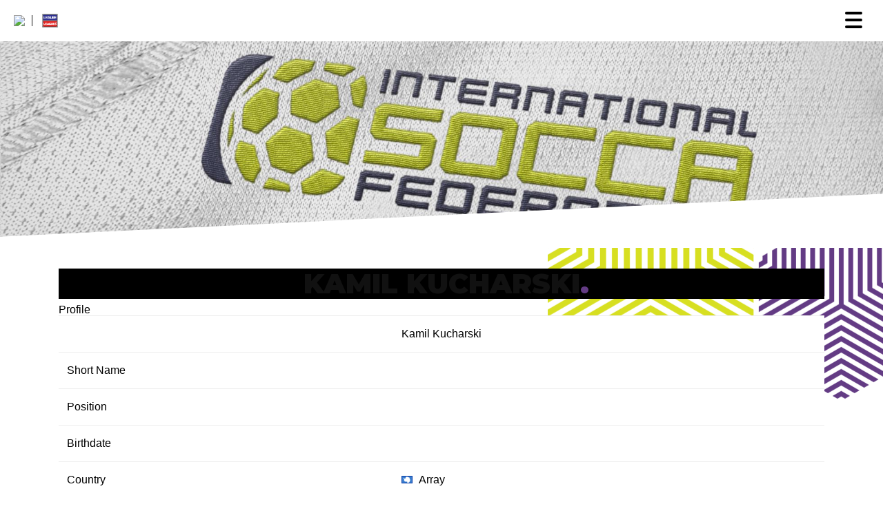

--- FILE ---
content_type: text/html; charset=UTF-8
request_url: https://old.soccafederation.com/player/kamil-kucharski-1511099/
body_size: 15515
content:









<!DOCTYPE html>

<html lang="en-US">



<head>

	<meta charset="UTF-8">

	<meta http-equiv="X-UA-Compatible" content="IE=edge">

	<meta name="viewport" content="width=device-width, initial-scale=1, shrink-to-fit=no">

	<meta name="mobile-web-app-capable" content="yes">

	<meta name="apple-mobile-web-app-capable" content="yes">

	<meta name="apple-mobile-web-app-title"

		content="Socca - Powered by Leisure Leagues">

	<!-- Hamburgers -->

	<link href="https://old.soccafederation.com/wp-content/themes/wf567/node_modules/hamburgers/dist/hamburgers.css" rel="stylesheet">

	<link rel="profile" href="https://gmpg.org/xfn/11">

	<link rel="pingback" href="https://old.soccafederation.com/xmlrpc.php">
	
	<script async src="https://pagead2.googlesyndication.com/pagead/js/adsbygoogle.js?client=ca-pub-6327820476432905"
     crossorigin="anonymous"></script>

	<title>Kamil Kucharski &#8211; Socca</title>
<meta name='robots' content='max-image-preview:large' />
<link rel='dns-prefetch' href='//fonts.googleapis.com' />
<link rel='dns-prefetch' href='//pagead2.googlesyndication.com' />
<script>;var wpse = {"ajaxurl":"https:\/\/old.soccafederation.com\/wp-admin\/admin-ajax.php","bar_state":"open","timezone":"+0","countries":{"af":"Afghanistan","ax":"Aland Islands","al":"Albania","dz":"Algeria","as":"American Samoa","ad":"Andorra","ao":"Angola","ai":"Anguilla","aq":"Antarctica","ag":"Antigua and Barbuda","ar":"Argentina","am":"Armenia","aw":"Aruba","au":"Australia","at":"Austria","az":"Azerbaijan","bs":"Bahamas","bh":"Bahrain","bd":"Bangladesh","bb":"Barbados","by":"Belarus","be":"Belgium","bz":"Belize","bj":"Benin","bm":"Bermuda","bt":"Bhutan","bo":"Bolivia","bq":"Bonaire","ba":"Bosnia and Herzegovina","bw":"Botswana","bv":"Bouvet Island","br":"Brazil","io":"British Indian Ocean Territory","bn":"Brunei Darussalam","bg":"Bulgaria","bf":"Burkina Faso","bi":"Burundi","kh":"Cambodia","cm":"Cameroon","ca":"Canada","cv":"Cape Verde","ky":"Cayman Islands","cf":"Central African Republic","td":"Chad","cl":"Chile","cn":"China","cx":"Christmas Island","cc":"Cocos (Keeling) Islands","co":"Colombia","km":"Comoros","cg":"Congo","cd":"Congo","ck":"Cook Islands","cr":"Costa Rica","ci":"Cote D'ivoire","hr":"Croatia","cu":"Cuba","cw":"Curacao","cy":"Cyprus","cz":"Czech Republic","dk":"Denmark","dj":"Djibouti","dm":"Dominica","do":"Dominican Republic","ec":"Ecuador","eg":"Egypt","sv":"El Salvador","en":"England","gq":"Equatorial Guinea","er":"Eritrea","ee":"Estonia","et":"Ethiopia","fk":"Falkland Islands (Malvinas)","fo":"Faroe Islands","fj":"Fiji","fi":"Finland","fr":"France","gf":"French Guiana","pf":"French Polynesia","tf":"French Southern Territories","ga":"Gabon","gm":"Gambia","ge":"Georgia","de":"Germany","gh":"Ghana","gi":"Gibraltar","gr":"Greece","gl":"Greenland","gd":"Grenada","gp":"Guadeloupe","gu":"Guam","gt":"Guatemala","gg":"Guernsey","gn":"Guinea","gw":"Guinea-Bissau","gy":"Guyana","ht":"Haiti","hm":"Heard Island and McDonald Islands","va":"Holy See (Vatican City State)","hn":"Honduras","hk":"Hong Kong","hu":"Hungary","is":"Iceland","in":"India","id":"Indonesia","ir":"Iran","iq":"Iraq","ie":"Ireland","im":"Isle of Man","il":"Israel","it":"Italy","jm":"Jamaica","jp":"Japan","je":"Jersey","jo":"Jordan","kz":"Kazakhstan","ke":"Kenya","ki":"Kiribati","kp":"North Korea","kr":"South Korea","kw":"Kuwait","kg":"Kyrgyzstan","la":"Lao People's Democratic Republic","lv":"Latvia","lb":"Lebanon","ls":"Lesotho","lr":"Liberia","ly":"Libya","li":"Liechtenstein","lt":"Lithuania","lu":"Luxembourg","mo":"Macao","mk":"Macedonia","mg":"Madagascar","mw":"Malawi","my":"Malaysia","mv":"Maldives","ml":"Mali","mt":"Malta","mh":"Marshall Islands","mq":"Martinique","mr":"Mauritania","mu":"Mauritius","yt":"Mayotte","mx":"Mexico","fm":"Micronesia","md":"Moldova","mc":"Monaco","mn":"Mongolia","me":"Montenegro","ms":"Montserrat","ma":"Morocco","mz":"Mozambique","mm":"Myanmar","na":"Namibia","nr":"Nauru","np":"Nepal","nl":"Netherlands","nc":"New Caledonia","nz":"New Zealand","ni":"Nicaragua","ne":"Niger","ng":"Nigeria","nu":"Niue","nf":"Norfolk Island","mp":"Northern Mariana Islands","no":"Norway","om":"Oman","pk":"Pakistan","pw":"Palau","ps":"Palestinian Territory","pa":"Panama","pg":"Papua New Guinea","py":"Paraguay","pe":"Peru","ph":"Philippines","pn":"Pitcairn","pl":"Poland","pt":"Portugal","pr":"Puerto Rico","qa":"Qatar","re":"Reunion","ro":"Romania","ru":"Russia","rw":"Rwanda","bl":"Saint Barthelemy","sh":"Saint Helena","kn":"Saint Kitts and Nevis","lc":"Saint Lucia","mf":"Saint Martin (French Part)","pm":"Saint Pierre and Miquelon","vc":"Saint Vincent and the Grenadines","ws":"Samoa","sm":"San Marino","st":"Sao Tome and Principe","sa":"Saudi Arabia","sn":"Senegal","rs":"Serbia","sc":"Seychelles","sl":"Sierra Leone","sg":"Singapore","sx":"Sint Maarten (Dutch Part)","sk":"Slovakia","si":"Slovenia","sb":"Solomon Islands","so":"Somalia","za":"South Africa","gs":"South Georgia and the South Sandwich Islands","es":"Spain","lk":"Sri Lanka","sd":"Sudan","sr":"Suriname","sj":"Svalbard and Jan Mayen","sz":"Swaziland","se":"Sweden","ch":"Switzerland","sy":"Syrian Arab Republic","tw":"Taiwan","tj":"Tajikistan","th":"Thailand","tl":"Timor-Leste","tg":"Togo","tk":"Tokelau","to":"Tonga","tt":"Trinidad and Tobago","tn":"Tunisia","tr":"Turkey","tm":"Turkmenistan","tc":"Turks and Caicos Islands","tv":"Tuvalu","tz":"Tanzania","ug":"Uganda","ua":"Ukraine","ae":"United Arab Emirates","gb":"United Kingdom","us":"USA","um":"United States Minor Outlying Islands","uy":"Uruguay","uz":"Uzbekistan","vu":"Vanuatu","vn":"Vietnam","wf":"Wallis and Futuna","eh":"Western Sahara","ye":"Yemen","zm":"Zambia","zw":"Zimbabwe","cntaf":"Africa","cnteu":"Europe","cntas":"Asia","cntoc":"Oceania","int":"International","sct":"Scotland","wls":"Wales"}};</script><script type="text/javascript">var $TS_VCSC_CurrentPluginRelease = "5.3.6";var $TS_VCSC_CurrentComposerRelease = "6.6.0";var $TS_VCSC_Lightbox_Activated = true;var $TS_VCSC_Lightbox_Thumbs = "bottom";var $TS_VCSC_Lightbox_Thumbsize = 50;var $TS_VCSC_Lightbox_Animation = "random";var $TS_VCSC_Lightbox_Captions = "data-title";var $TS_VCSC_Lightbox_Closer = true;var $TS_VCSC_Lightbox_Durations = 5000;var $TS_VCSC_Lightbox_Share = false;var $TS_VCSC_Lightbox_Save = false;var $TS_VCSC_Lightbox_LoadAPIs = true;var $TS_VCSC_Lightbox_Social = "fb,tw,gp,pin";var $TS_VCSC_Lightbox_NoTouch = false;var $TS_VCSC_Lightbox_BGClose = true;var $TS_VCSC_Lightbox_NoHashes = true;var $TS_VCSC_Lightbox_Keyboard = true;var $TS_VCSC_Lightbox_FullScreen = true;var $TS_VCSC_Lightbox_Zoom = true;var $TS_VCSC_Lightbox_FXSpeed = 300;var $TS_VCSC_Lightbox_Scheme = "dark";var $TS_VCSC_Lightbox_URLColor = false;var $TS_VCSC_Lightbox_Backlight = "#ffffff";var $TS_VCSC_Lightbox_UseColor = false;var $TS_VCSC_Lightbox_Overlay = "#000000";var $TS_VCSC_Lightbox_Background = "";var $TS_VCSC_Lightbox_Repeat = "no-repeat";var $TS_VCSC_Lightbox_Noise = "";var $TS_VCSC_Lightbox_CORS = false;var $TS_VCSC_Lightbox_Tapping = true;var $TS_VCSC_Lightbox_ScrollBlock = "js";var $TS_VCSC_Lightbox_Protection = "none";var $TS_VCSC_Lightbox_HistoryClose = false;var $TS_VCSC_Lightbox_CustomScroll = true;var $TS_VCSC_Lightbox_HomeURL = "https://old.soccafederation.com";var $TS_VCSC_Lightbox_LastScroll = 0;var $TS_VCSC_Lightbox_Showing = false;var $TS_VCSC_Lightbox_PrettyPhoto = false;var $TS_VCSC_Lightbox_AttachAllOther = false;var $TS_VCSC_Hammer_ReleaseNew = true;</script><script type="text/javascript">
/* <![CDATA[ */
window._wpemojiSettings = {"baseUrl":"https:\/\/s.w.org\/images\/core\/emoji\/14.0.0\/72x72\/","ext":".png","svgUrl":"https:\/\/s.w.org\/images\/core\/emoji\/14.0.0\/svg\/","svgExt":".svg","source":{"concatemoji":"https:\/\/old.soccafederation.com\/wp-includes\/js\/wp-emoji-release.min.js?ver=6.4.7"}};
/*! This file is auto-generated */
!function(i,n){var o,s,e;function c(e){try{var t={supportTests:e,timestamp:(new Date).valueOf()};sessionStorage.setItem(o,JSON.stringify(t))}catch(e){}}function p(e,t,n){e.clearRect(0,0,e.canvas.width,e.canvas.height),e.fillText(t,0,0);var t=new Uint32Array(e.getImageData(0,0,e.canvas.width,e.canvas.height).data),r=(e.clearRect(0,0,e.canvas.width,e.canvas.height),e.fillText(n,0,0),new Uint32Array(e.getImageData(0,0,e.canvas.width,e.canvas.height).data));return t.every(function(e,t){return e===r[t]})}function u(e,t,n){switch(t){case"flag":return n(e,"\ud83c\udff3\ufe0f\u200d\u26a7\ufe0f","\ud83c\udff3\ufe0f\u200b\u26a7\ufe0f")?!1:!n(e,"\ud83c\uddfa\ud83c\uddf3","\ud83c\uddfa\u200b\ud83c\uddf3")&&!n(e,"\ud83c\udff4\udb40\udc67\udb40\udc62\udb40\udc65\udb40\udc6e\udb40\udc67\udb40\udc7f","\ud83c\udff4\u200b\udb40\udc67\u200b\udb40\udc62\u200b\udb40\udc65\u200b\udb40\udc6e\u200b\udb40\udc67\u200b\udb40\udc7f");case"emoji":return!n(e,"\ud83e\udef1\ud83c\udffb\u200d\ud83e\udef2\ud83c\udfff","\ud83e\udef1\ud83c\udffb\u200b\ud83e\udef2\ud83c\udfff")}return!1}function f(e,t,n){var r="undefined"!=typeof WorkerGlobalScope&&self instanceof WorkerGlobalScope?new OffscreenCanvas(300,150):i.createElement("canvas"),a=r.getContext("2d",{willReadFrequently:!0}),o=(a.textBaseline="top",a.font="600 32px Arial",{});return e.forEach(function(e){o[e]=t(a,e,n)}),o}function t(e){var t=i.createElement("script");t.src=e,t.defer=!0,i.head.appendChild(t)}"undefined"!=typeof Promise&&(o="wpEmojiSettingsSupports",s=["flag","emoji"],n.supports={everything:!0,everythingExceptFlag:!0},e=new Promise(function(e){i.addEventListener("DOMContentLoaded",e,{once:!0})}),new Promise(function(t){var n=function(){try{var e=JSON.parse(sessionStorage.getItem(o));if("object"==typeof e&&"number"==typeof e.timestamp&&(new Date).valueOf()<e.timestamp+604800&&"object"==typeof e.supportTests)return e.supportTests}catch(e){}return null}();if(!n){if("undefined"!=typeof Worker&&"undefined"!=typeof OffscreenCanvas&&"undefined"!=typeof URL&&URL.createObjectURL&&"undefined"!=typeof Blob)try{var e="postMessage("+f.toString()+"("+[JSON.stringify(s),u.toString(),p.toString()].join(",")+"));",r=new Blob([e],{type:"text/javascript"}),a=new Worker(URL.createObjectURL(r),{name:"wpTestEmojiSupports"});return void(a.onmessage=function(e){c(n=e.data),a.terminate(),t(n)})}catch(e){}c(n=f(s,u,p))}t(n)}).then(function(e){for(var t in e)n.supports[t]=e[t],n.supports.everything=n.supports.everything&&n.supports[t],"flag"!==t&&(n.supports.everythingExceptFlag=n.supports.everythingExceptFlag&&n.supports[t]);n.supports.everythingExceptFlag=n.supports.everythingExceptFlag&&!n.supports.flag,n.DOMReady=!1,n.readyCallback=function(){n.DOMReady=!0}}).then(function(){return e}).then(function(){var e;n.supports.everything||(n.readyCallback(),(e=n.source||{}).concatemoji?t(e.concatemoji):e.wpemoji&&e.twemoji&&(t(e.twemoji),t(e.wpemoji)))}))}((window,document),window._wpemojiSettings);
/* ]]> */
</script>
<link rel='stylesheet' id='front-css-css' href='https://old.soccafederation.com/wp-content/plugins/fully-background-manager/assets/css/fbm_front.css?ver=6.4.7' type='text/css' media='all' />
<style id='wp-emoji-styles-inline-css' type='text/css'>

	img.wp-smiley, img.emoji {
		display: inline !important;
		border: none !important;
		box-shadow: none !important;
		height: 1em !important;
		width: 1em !important;
		margin: 0 0.07em !important;
		vertical-align: -0.1em !important;
		background: none !important;
		padding: 0 !important;
	}
</style>
<link rel='stylesheet' id='wp-block-library-css' href='https://old.soccafederation.com/wp-includes/css/dist/block-library/style.min.css?ver=6.4.7' type='text/css' media='all' />
<link rel='stylesheet' id='wc-blocks-vendors-style-css' href='https://old.soccafederation.com/wp-content/plugins/woocommerce/packages/woocommerce-blocks/build/wc-blocks-vendors-style.css?ver=5.9.1' type='text/css' media='all' />
<link rel='stylesheet' id='wc-blocks-style-css' href='https://old.soccafederation.com/wp-content/plugins/woocommerce/packages/woocommerce-blocks/build/wc-blocks-style.css?ver=5.9.1' type='text/css' media='all' />
<style id='classic-theme-styles-inline-css' type='text/css'>
/*! This file is auto-generated */
.wp-block-button__link{color:#fff;background-color:#32373c;border-radius:9999px;box-shadow:none;text-decoration:none;padding:calc(.667em + 2px) calc(1.333em + 2px);font-size:1.125em}.wp-block-file__button{background:#32373c;color:#fff;text-decoration:none}
</style>
<style id='global-styles-inline-css' type='text/css'>
body{--wp--preset--color--black: #000000;--wp--preset--color--cyan-bluish-gray: #abb8c3;--wp--preset--color--white: #ffffff;--wp--preset--color--pale-pink: #f78da7;--wp--preset--color--vivid-red: #cf2e2e;--wp--preset--color--luminous-vivid-orange: #ff6900;--wp--preset--color--luminous-vivid-amber: #fcb900;--wp--preset--color--light-green-cyan: #7bdcb5;--wp--preset--color--vivid-green-cyan: #00d084;--wp--preset--color--pale-cyan-blue: #8ed1fc;--wp--preset--color--vivid-cyan-blue: #0693e3;--wp--preset--color--vivid-purple: #9b51e0;--wp--preset--gradient--vivid-cyan-blue-to-vivid-purple: linear-gradient(135deg,rgba(6,147,227,1) 0%,rgb(155,81,224) 100%);--wp--preset--gradient--light-green-cyan-to-vivid-green-cyan: linear-gradient(135deg,rgb(122,220,180) 0%,rgb(0,208,130) 100%);--wp--preset--gradient--luminous-vivid-amber-to-luminous-vivid-orange: linear-gradient(135deg,rgba(252,185,0,1) 0%,rgba(255,105,0,1) 100%);--wp--preset--gradient--luminous-vivid-orange-to-vivid-red: linear-gradient(135deg,rgba(255,105,0,1) 0%,rgb(207,46,46) 100%);--wp--preset--gradient--very-light-gray-to-cyan-bluish-gray: linear-gradient(135deg,rgb(238,238,238) 0%,rgb(169,184,195) 100%);--wp--preset--gradient--cool-to-warm-spectrum: linear-gradient(135deg,rgb(74,234,220) 0%,rgb(151,120,209) 20%,rgb(207,42,186) 40%,rgb(238,44,130) 60%,rgb(251,105,98) 80%,rgb(254,248,76) 100%);--wp--preset--gradient--blush-light-purple: linear-gradient(135deg,rgb(255,206,236) 0%,rgb(152,150,240) 100%);--wp--preset--gradient--blush-bordeaux: linear-gradient(135deg,rgb(254,205,165) 0%,rgb(254,45,45) 50%,rgb(107,0,62) 100%);--wp--preset--gradient--luminous-dusk: linear-gradient(135deg,rgb(255,203,112) 0%,rgb(199,81,192) 50%,rgb(65,88,208) 100%);--wp--preset--gradient--pale-ocean: linear-gradient(135deg,rgb(255,245,203) 0%,rgb(182,227,212) 50%,rgb(51,167,181) 100%);--wp--preset--gradient--electric-grass: linear-gradient(135deg,rgb(202,248,128) 0%,rgb(113,206,126) 100%);--wp--preset--gradient--midnight: linear-gradient(135deg,rgb(2,3,129) 0%,rgb(40,116,252) 100%);--wp--preset--font-size--small: 13px;--wp--preset--font-size--medium: 20px;--wp--preset--font-size--large: 36px;--wp--preset--font-size--x-large: 42px;--wp--preset--spacing--20: 0.44rem;--wp--preset--spacing--30: 0.67rem;--wp--preset--spacing--40: 1rem;--wp--preset--spacing--50: 1.5rem;--wp--preset--spacing--60: 2.25rem;--wp--preset--spacing--70: 3.38rem;--wp--preset--spacing--80: 5.06rem;--wp--preset--shadow--natural: 6px 6px 9px rgba(0, 0, 0, 0.2);--wp--preset--shadow--deep: 12px 12px 50px rgba(0, 0, 0, 0.4);--wp--preset--shadow--sharp: 6px 6px 0px rgba(0, 0, 0, 0.2);--wp--preset--shadow--outlined: 6px 6px 0px -3px rgba(255, 255, 255, 1), 6px 6px rgba(0, 0, 0, 1);--wp--preset--shadow--crisp: 6px 6px 0px rgba(0, 0, 0, 1);}:where(.is-layout-flex){gap: 0.5em;}:where(.is-layout-grid){gap: 0.5em;}body .is-layout-flow > .alignleft{float: left;margin-inline-start: 0;margin-inline-end: 2em;}body .is-layout-flow > .alignright{float: right;margin-inline-start: 2em;margin-inline-end: 0;}body .is-layout-flow > .aligncenter{margin-left: auto !important;margin-right: auto !important;}body .is-layout-constrained > .alignleft{float: left;margin-inline-start: 0;margin-inline-end: 2em;}body .is-layout-constrained > .alignright{float: right;margin-inline-start: 2em;margin-inline-end: 0;}body .is-layout-constrained > .aligncenter{margin-left: auto !important;margin-right: auto !important;}body .is-layout-constrained > :where(:not(.alignleft):not(.alignright):not(.alignfull)){max-width: var(--wp--style--global--content-size);margin-left: auto !important;margin-right: auto !important;}body .is-layout-constrained > .alignwide{max-width: var(--wp--style--global--wide-size);}body .is-layout-flex{display: flex;}body .is-layout-flex{flex-wrap: wrap;align-items: center;}body .is-layout-flex > *{margin: 0;}body .is-layout-grid{display: grid;}body .is-layout-grid > *{margin: 0;}:where(.wp-block-columns.is-layout-flex){gap: 2em;}:where(.wp-block-columns.is-layout-grid){gap: 2em;}:where(.wp-block-post-template.is-layout-flex){gap: 1.25em;}:where(.wp-block-post-template.is-layout-grid){gap: 1.25em;}.has-black-color{color: var(--wp--preset--color--black) !important;}.has-cyan-bluish-gray-color{color: var(--wp--preset--color--cyan-bluish-gray) !important;}.has-white-color{color: var(--wp--preset--color--white) !important;}.has-pale-pink-color{color: var(--wp--preset--color--pale-pink) !important;}.has-vivid-red-color{color: var(--wp--preset--color--vivid-red) !important;}.has-luminous-vivid-orange-color{color: var(--wp--preset--color--luminous-vivid-orange) !important;}.has-luminous-vivid-amber-color{color: var(--wp--preset--color--luminous-vivid-amber) !important;}.has-light-green-cyan-color{color: var(--wp--preset--color--light-green-cyan) !important;}.has-vivid-green-cyan-color{color: var(--wp--preset--color--vivid-green-cyan) !important;}.has-pale-cyan-blue-color{color: var(--wp--preset--color--pale-cyan-blue) !important;}.has-vivid-cyan-blue-color{color: var(--wp--preset--color--vivid-cyan-blue) !important;}.has-vivid-purple-color{color: var(--wp--preset--color--vivid-purple) !important;}.has-black-background-color{background-color: var(--wp--preset--color--black) !important;}.has-cyan-bluish-gray-background-color{background-color: var(--wp--preset--color--cyan-bluish-gray) !important;}.has-white-background-color{background-color: var(--wp--preset--color--white) !important;}.has-pale-pink-background-color{background-color: var(--wp--preset--color--pale-pink) !important;}.has-vivid-red-background-color{background-color: var(--wp--preset--color--vivid-red) !important;}.has-luminous-vivid-orange-background-color{background-color: var(--wp--preset--color--luminous-vivid-orange) !important;}.has-luminous-vivid-amber-background-color{background-color: var(--wp--preset--color--luminous-vivid-amber) !important;}.has-light-green-cyan-background-color{background-color: var(--wp--preset--color--light-green-cyan) !important;}.has-vivid-green-cyan-background-color{background-color: var(--wp--preset--color--vivid-green-cyan) !important;}.has-pale-cyan-blue-background-color{background-color: var(--wp--preset--color--pale-cyan-blue) !important;}.has-vivid-cyan-blue-background-color{background-color: var(--wp--preset--color--vivid-cyan-blue) !important;}.has-vivid-purple-background-color{background-color: var(--wp--preset--color--vivid-purple) !important;}.has-black-border-color{border-color: var(--wp--preset--color--black) !important;}.has-cyan-bluish-gray-border-color{border-color: var(--wp--preset--color--cyan-bluish-gray) !important;}.has-white-border-color{border-color: var(--wp--preset--color--white) !important;}.has-pale-pink-border-color{border-color: var(--wp--preset--color--pale-pink) !important;}.has-vivid-red-border-color{border-color: var(--wp--preset--color--vivid-red) !important;}.has-luminous-vivid-orange-border-color{border-color: var(--wp--preset--color--luminous-vivid-orange) !important;}.has-luminous-vivid-amber-border-color{border-color: var(--wp--preset--color--luminous-vivid-amber) !important;}.has-light-green-cyan-border-color{border-color: var(--wp--preset--color--light-green-cyan) !important;}.has-vivid-green-cyan-border-color{border-color: var(--wp--preset--color--vivid-green-cyan) !important;}.has-pale-cyan-blue-border-color{border-color: var(--wp--preset--color--pale-cyan-blue) !important;}.has-vivid-cyan-blue-border-color{border-color: var(--wp--preset--color--vivid-cyan-blue) !important;}.has-vivid-purple-border-color{border-color: var(--wp--preset--color--vivid-purple) !important;}.has-vivid-cyan-blue-to-vivid-purple-gradient-background{background: var(--wp--preset--gradient--vivid-cyan-blue-to-vivid-purple) !important;}.has-light-green-cyan-to-vivid-green-cyan-gradient-background{background: var(--wp--preset--gradient--light-green-cyan-to-vivid-green-cyan) !important;}.has-luminous-vivid-amber-to-luminous-vivid-orange-gradient-background{background: var(--wp--preset--gradient--luminous-vivid-amber-to-luminous-vivid-orange) !important;}.has-luminous-vivid-orange-to-vivid-red-gradient-background{background: var(--wp--preset--gradient--luminous-vivid-orange-to-vivid-red) !important;}.has-very-light-gray-to-cyan-bluish-gray-gradient-background{background: var(--wp--preset--gradient--very-light-gray-to-cyan-bluish-gray) !important;}.has-cool-to-warm-spectrum-gradient-background{background: var(--wp--preset--gradient--cool-to-warm-spectrum) !important;}.has-blush-light-purple-gradient-background{background: var(--wp--preset--gradient--blush-light-purple) !important;}.has-blush-bordeaux-gradient-background{background: var(--wp--preset--gradient--blush-bordeaux) !important;}.has-luminous-dusk-gradient-background{background: var(--wp--preset--gradient--luminous-dusk) !important;}.has-pale-ocean-gradient-background{background: var(--wp--preset--gradient--pale-ocean) !important;}.has-electric-grass-gradient-background{background: var(--wp--preset--gradient--electric-grass) !important;}.has-midnight-gradient-background{background: var(--wp--preset--gradient--midnight) !important;}.has-small-font-size{font-size: var(--wp--preset--font-size--small) !important;}.has-medium-font-size{font-size: var(--wp--preset--font-size--medium) !important;}.has-large-font-size{font-size: var(--wp--preset--font-size--large) !important;}.has-x-large-font-size{font-size: var(--wp--preset--font-size--x-large) !important;}
.wp-block-navigation a:where(:not(.wp-element-button)){color: inherit;}
:where(.wp-block-post-template.is-layout-flex){gap: 1.25em;}:where(.wp-block-post-template.is-layout-grid){gap: 1.25em;}
:where(.wp-block-columns.is-layout-flex){gap: 2em;}:where(.wp-block-columns.is-layout-grid){gap: 2em;}
.wp-block-pullquote{font-size: 1.5em;line-height: 1.6;}
</style>
<link rel='stylesheet' id='contact-form-7-css' href='https://old.soccafederation.com/wp-content/plugins/contact-form-7/includes/css/styles.css?ver=5.5.2' type='text/css' media='all' />
<link rel='stylesheet' id='rs-plugin-settings-css' href='https://old.soccafederation.com/wp-content/plugins/revslider/public/assets/css/rs6.css?ver=6.4.8' type='text/css' media='all' />
<style id='rs-plugin-settings-inline-css' type='text/css'>
#rs-demo-id {}
</style>
<link rel='stylesheet' id='fsb-image-css' href='https://old.soccafederation.com/wp-content/plugins/simple-full-screen-background-image/includes/fullscreen-image.css?ver=6.4.7' type='text/css' media='all' />
<link rel='stylesheet' id='wpse_owl-css' href='https://old.soccafederation.com/wp-content/plugins/soccer-engine/assets/owl/owl.carousel.css?ver=4.7.7' type='text/css' media='all' />
<link rel='stylesheet' id='wpse_gamebox-css' href='https://old.soccafederation.com/wp-content/plugins/soccer-engine/assets/gamebox.css?ver=4.7.7' type='text/css' media='all' />
<link rel='stylesheet' id='woocommerce-layout-css' href='https://old.soccafederation.com/wp-content/plugins/woocommerce/assets/css/woocommerce-layout.css?ver=5.8.1' type='text/css' media='all' />
<link rel='stylesheet' id='woocommerce-smallscreen-css' href='https://old.soccafederation.com/wp-content/plugins/woocommerce/assets/css/woocommerce-smallscreen.css?ver=5.8.1' type='text/css' media='only screen and (max-width: 768px)' />
<link rel='stylesheet' id='woocommerce-general-css' href='https://old.soccafederation.com/wp-content/plugins/woocommerce/assets/css/woocommerce.css?ver=5.8.1' type='text/css' media='all' />
<style id='woocommerce-inline-inline-css' type='text/css'>
.woocommerce form .form-row .required { visibility: visible; }
</style>
<link rel='stylesheet' id='wpdp-style2-css' href='https://old.soccafederation.com/wp-content/plugins/wp-datepicker/css/front-styles.css?ver=6.4.7' type='text/css' media='all' />
<link rel='stylesheet' id='wpdp-style3-css' href='https://old.soccafederation.com/wp-content/plugins/wp-datepicker/css/jquery-ui.css?ver=6.4.7' type='text/css' media='all' />
<link rel='stylesheet' id='understrap-styles-css' href='https://old.soccafederation.com/wp-content/themes/wf567/css/theme.min.css?ver=0.6.3' type='text/css' media='all' />
<link rel='stylesheet' id='headred_google_fonts-css' href='//fonts.googleapis.com/css?family=Montserrat:400,900&#038;subset=latin,latin-ext' type='text/css' media='all' />
<link rel='stylesheet' id='js_composer_custom_css-css' href='//old.soccafederation.com/wp-content/uploads/js_composer/custom.css?ver=6.6.0' type='text/css' media='all' />
<link rel='stylesheet' id='awcfe-frontend-css' href='https://old.soccafederation.com/wp-content/plugins/checkout-field-editor-and-manager-for-woocommerce/assets/css/frontend.css?ver=2.2.19' type='text/css' media='all' />
<link rel='stylesheet' id='__EPYT__style-css' href='https://old.soccafederation.com/wp-content/plugins/youtube-embed-plus/styles/ytprefs.min.css?ver=14.2.1' type='text/css' media='all' />
<style id='__EPYT__style-inline-css' type='text/css'>

                .epyt-gallery-thumb {
                        width: 33.333%;
                }
                
</style>
<link rel='stylesheet' id='otw-shortcode-general_foundicons-css' href='https://old.soccafederation.com/wp-content/plugins/tabs-shortcode-and-widget/include/otw_components/otw_shortcode/css/general_foundicons.css?ver=6.4.7' type='text/css' media='all' />
<link rel='stylesheet' id='otw-shortcode-social_foundicons-css' href='https://old.soccafederation.com/wp-content/plugins/tabs-shortcode-and-widget/include/otw_components/otw_shortcode/css/social_foundicons.css?ver=6.4.7' type='text/css' media='all' />
<link rel='stylesheet' id='otw-shortcode-jquery-ui-css' href='https://old.soccafederation.com/wp-content/plugins/tabs-shortcode-and-widget/include/otw_components/otw_shortcode/css/jquery-ui-1.9.1.css?ver=6.4.7' type='text/css' media='all' />
<link rel='stylesheet' id='otw-shortcode-css' href='https://old.soccafederation.com/wp-content/plugins/tabs-shortcode-and-widget/include/otw_components/otw_shortcode/css/otw_shortcode.css?ver=6.4.7' type='text/css' media='all' />
<link rel='stylesheet' id='wpse_tipsy-css' href='https://old.soccafederation.com/wp-content/plugins/soccer-engine/assets/tipsy/tipsy.css?ver=6.4.7' type='text/css' media='all' />
<link rel='stylesheet' id='wpse_fonts-css' href='https://old.soccafederation.com/wp-content/plugins/soccer-engine/assets/fonts/fonts.css?ver=6.4.7' type='text/css' media='all' />
<link rel='stylesheet' id='wpse_flags-css' href='https://old.soccafederation.com/wp-content/plugins/soccer-engine/assets/flags/flags.css?ver=6.4.7' type='text/css' media='all' />
<link rel='stylesheet' id='wpse_datetime_picker-css' href='https://old.soccafederation.com/wp-content/plugins/soccer-engine/assets/datetimepicker/jquery.datetimepicker.css?ver=4.7.7' type='text/css' media='all' />
<link rel='stylesheet' id='wpse_front-css' href='https://old.soccafederation.com/wp-content/plugins/soccer-engine/assets/front.css?ver=4.7.7' type='text/css' media='all' />
<script type="text/javascript" src="https://old.soccafederation.com/wp-includes/js/jquery/jquery.min.js?ver=3.7.1" id="jquery-core-js"></script>
<script type="text/javascript" src="https://old.soccafederation.com/wp-includes/js/jquery/jquery-migrate.min.js?ver=3.4.1" id="jquery-migrate-js"></script>
<script type="text/javascript" src="https://old.soccafederation.com/wp-content/plugins/revslider/public/assets/js/rbtools.min.js?ver=6.4.5" id="tp-tools-js"></script>
<script type="text/javascript" src="https://old.soccafederation.com/wp-content/plugins/revslider/public/assets/js/rs6.min.js?ver=6.4.8" id="revmin-js"></script>
<script type="text/javascript" src="https://old.soccafederation.com/wp-includes/js/jquery/ui/core.min.js?ver=1.13.2" id="jquery-ui-core-js"></script>
<script type="text/javascript" src="https://old.soccafederation.com/wp-includes/js/jquery/ui/datepicker.min.js?ver=1.13.2" id="jquery-ui-datepicker-js"></script>
<script type="text/javascript" id="jquery-ui-datepicker-js-after">
/* <![CDATA[ */
jQuery(function(jQuery){jQuery.datepicker.setDefaults({"closeText":"Close","currentText":"Today","monthNames":["January","February","March","April","May","June","July","August","September","October","November","December"],"monthNamesShort":["Jan","Feb","Mar","Apr","May","Jun","Jul","Aug","Sep","Oct","Nov","Dec"],"nextText":"Next","prevText":"Previous","dayNames":["Sunday","Monday","Tuesday","Wednesday","Thursday","Friday","Saturday"],"dayNamesShort":["Sun","Mon","Tue","Wed","Thu","Fri","Sat"],"dayNamesMin":["S","M","T","W","T","F","S"],"dateFormat":"M d yy","firstDay":1,"isRTL":false});});
/* ]]> */
</script>
<script type="text/javascript" src="https://old.soccafederation.com/wp-content/plugins/wp-datepicker/js/scripts-front.js?ver=6.4.7" id="wpdp-scripts2-js"></script>
<script type="text/javascript" src="https://old.soccafederation.com/wp-content/themes/wf567/js/popper.min.js?ver=6.4.7" id="popper-scripts-js"></script>
<script type="text/javascript" id="__ytprefs__-js-extra">
/* <![CDATA[ */
var _EPYT_ = {"ajaxurl":"https:\/\/old.soccafederation.com\/wp-admin\/admin-ajax.php","security":"9424854de5","gallery_scrolloffset":"20","eppathtoscripts":"https:\/\/old.soccafederation.com\/wp-content\/plugins\/youtube-embed-plus\/scripts\/","eppath":"https:\/\/old.soccafederation.com\/wp-content\/plugins\/youtube-embed-plus\/","epresponsiveselector":"[\"iframe.__youtube_prefs__\",\"iframe[src*='youtube.com']\",\"iframe[src*='youtube-nocookie.com']\",\"iframe[data-ep-src*='youtube.com']\",\"iframe[data-ep-src*='youtube-nocookie.com']\",\"iframe[data-ep-gallerysrc*='youtube.com']\"]","epdovol":"1","version":"14.2.1","evselector":"iframe.__youtube_prefs__[src], iframe[src*=\"youtube.com\/embed\/\"], iframe[src*=\"youtube-nocookie.com\/embed\/\"]","ajax_compat":"","maxres_facade":"eager","ytapi_load":"light","pause_others":"","stopMobileBuffer":"1","facade_mode":"","not_live_on_channel":"","vi_active":"","vi_js_posttypes":[]};
/* ]]> */
</script>
<script type="text/javascript" src="https://old.soccafederation.com/wp-content/plugins/youtube-embed-plus/scripts/ytprefs.min.js?ver=14.2.1" id="__ytprefs__-js"></script>
<script type="text/javascript" src="https://old.soccafederation.com/wp-content/plugins/tabs-shortcode-and-widget/include/otw_components/otw_shortcode/js/otw_shortcode_core.js?ver=6.4.7" id="otw-shortcode-core-js"></script>
<script type="text/javascript" src="https://old.soccafederation.com/wp-content/plugins/tabs-shortcode-and-widget/include/otw_components/otw_shortcode/js/otw_shortcode.js?ver=6.4.7" id="otw-shortcode-js"></script>
<script type="text/javascript" src="https://old.soccafederation.com/wp-content/plugins/soccer-engine/assets/jquery.tipsy.js?ver=4.7.7" id="wpse_tipsy-js"></script>
<script type="text/javascript" src="https://old.soccafederation.com/wp-content/plugins/soccer-engine/assets/countdown/jquery.countdown.js?ver=4.7.7" id="wpse_countdown-js"></script>
<script type="text/javascript" src="https://old.soccafederation.com/wp-content/plugins/soccer-engine/assets/datetimepicker/jquery.datetimepicker.js?ver=4.7.7" id="wpse_datetime_picker-js"></script>
<script type="text/javascript" src="https://old.soccafederation.com/wp-content/plugins/soccer-engine/assets/front.js?ver=4.7.7" id="wpse_front-js"></script>
<link rel="https://api.w.org/" href="https://old.soccafederation.com/wp-json/" /><link rel="canonical" href="https://old.soccafederation.com/player/kamil-kucharski-1511099/" />
<link rel="alternate" type="application/json+oembed" href="https://old.soccafederation.com/wp-json/oembed/1.0/embed?url=https%3A%2F%2Fold.soccafederation.com%2Fplayer%2Fkamil-kucharski-1511099%2F" />
<link rel="alternate" type="text/xml+oembed" href="https://old.soccafederation.com/wp-json/oembed/1.0/embed?url=https%3A%2F%2Fold.soccafederation.com%2Fplayer%2Fkamil-kucharski-1511099%2F&#038;format=xml" />
<meta name="generator" content="Site Kit by Google 1.122.0" /><!-- soccer engine styles --><style>.wpse_mt,.wpse_mt2{color:#000000;} .wpse_view_table tr td{font-weight:inherit;} .wpse_matches tr.status_fixture td{} .wpse_matches tr.status_result td{} .wpse_matches tr.status_live td{} .wpse_matches .wpse_group td{font-weight:inherit;} .wpse_matches .wpse_more td{font-weight:inherit;} .wpse_standing table th, .wpse_top_scorers table th, .wpse_top_assists table th{font-weight:inherit;} .wpse_standing table td, .wpse_top_scorers table td, .wpse_top_assists table td{font-weight:inherit;} .wpse_mt .team_name{font-weight:inherit;text-transform:inherit;} .wpse_view_grid .wpse_match, .wpse_view_grid .wpse_more{} .wpse_view_grid .wpse_match .match_meta, .wpse_view_grid .wpse_match .match_meta a, .wpse_view_grid .wpse_more .match_meta{font-weight:inherit;} .wpse_view_grid .wpse_more a, .wpse_view_grid .wpse_match .team_wrap, .wpse_view_grid .wpse_match .team_name, .wpse_view_grid .wpse_match .team_short_name{font-weight:inherit;} .wpse_view_grid .wpse_match .team_score{font-weight:inherit;} .wpse_view_grid .wpse_match .match_venue{font-weight:inherit;} #wpse_bar_wrap{font-weight:inherit;text-transform:inherit;} #wpse_bar .wpse_dropdown_menu_indicator, #wpse_bar .competition_menu, #wpse_bar .competition_menu a, #wpse_bar .competition_menu .wpse_dropdown_menu_selected{font-weight:inherit;text-transform:inherit;} #wpse_bar .status_menu a{font-weight:inherit;text-transform:inherit;} #wpse_bar .status_menu a:hover, #wpse_bar .status_menu a.wpse_active{font-weight:inherit;text-transform:inherit;} #wpse_bar .games .owl-controls > div{} #wpse_bar .games .owl-controls > div:hover{} #wpse_bar .games .match_date{font-weight:inherit;text-transform:inherit;} #wpse_bar .games .match_wrap, #wpse_bar .loadless a, #wpse_bar .loadmore a, #wpse_bar .no_match{font-weight:inherit;text-transform:inherit;} #wpse_bar_modal .match_meta, #wpse_bar_modal .wpse_close_modal{font-weight:inherit;text-transform:inherit;} #wpse_bar_modal{font-weight:inherit;text-transform:inherit;} </style>	<noscript><style>.woocommerce-product-gallery{ opacity: 1 !important; }</style></noscript>
	
<!-- Google AdSense meta tags added by Site Kit -->
<meta name="google-adsense-platform-account" content="ca-host-pub-2644536267352236">
<meta name="google-adsense-platform-domain" content="sitekit.withgoogle.com">
<!-- End Google AdSense meta tags added by Site Kit -->
<meta name="generator" content="Powered by WPBakery Page Builder - drag and drop page builder for WordPress."/>
<style type="text/css" id="custom-background-css">
body.custom-background { background-image: url("https://soccafederation.com/wp-content/uploads/2023/01/angle-test.png"); background-position: left top; background-size: contain; background-repeat: no-repeat; background-attachment: fixed; }
</style>
	
<!-- Google AdSense snippet added by Site Kit -->
<script type="text/javascript" async="async" src="https://pagead2.googlesyndication.com/pagead/js/adsbygoogle.js?client=ca-pub-6327820476432905&amp;host=ca-host-pub-2644536267352236" crossorigin="anonymous"></script>

<!-- End Google AdSense snippet added by Site Kit -->
<meta name="generator" content="Powered by Slider Revolution 6.4.8 - responsive, Mobile-Friendly Slider Plugin for WordPress with comfortable drag and drop interface." />
<link rel="icon" href="https://old.soccafederation.com/wp-content/uploads/2023/01/cropped-Socca-Logo-2023-1-32x32.png" sizes="32x32" />
<link rel="icon" href="https://old.soccafederation.com/wp-content/uploads/2023/01/cropped-Socca-Logo-2023-1-192x192.png" sizes="192x192" />
<link rel="apple-touch-icon" href="https://old.soccafederation.com/wp-content/uploads/2023/01/cropped-Socca-Logo-2023-1-180x180.png" />
<meta name="msapplication-TileImage" content="https://old.soccafederation.com/wp-content/uploads/2023/01/cropped-Socca-Logo-2023-1-270x270.png" />
<script type="text/javascript">function setREVStartSize(e){
			//window.requestAnimationFrame(function() {				 
				window.RSIW = window.RSIW===undefined ? window.innerWidth : window.RSIW;	
				window.RSIH = window.RSIH===undefined ? window.innerHeight : window.RSIH;	
				try {								
					var pw = document.getElementById(e.c).parentNode.offsetWidth,
						newh;
					pw = pw===0 || isNaN(pw) ? window.RSIW : pw;
					e.tabw = e.tabw===undefined ? 0 : parseInt(e.tabw);
					e.thumbw = e.thumbw===undefined ? 0 : parseInt(e.thumbw);
					e.tabh = e.tabh===undefined ? 0 : parseInt(e.tabh);
					e.thumbh = e.thumbh===undefined ? 0 : parseInt(e.thumbh);
					e.tabhide = e.tabhide===undefined ? 0 : parseInt(e.tabhide);
					e.thumbhide = e.thumbhide===undefined ? 0 : parseInt(e.thumbhide);
					e.mh = e.mh===undefined || e.mh=="" || e.mh==="auto" ? 0 : parseInt(e.mh,0);		
					if(e.layout==="fullscreen" || e.l==="fullscreen") 						
						newh = Math.max(e.mh,window.RSIH);					
					else{					
						e.gw = Array.isArray(e.gw) ? e.gw : [e.gw];
						for (var i in e.rl) if (e.gw[i]===undefined || e.gw[i]===0) e.gw[i] = e.gw[i-1];					
						e.gh = e.el===undefined || e.el==="" || (Array.isArray(e.el) && e.el.length==0)? e.gh : e.el;
						e.gh = Array.isArray(e.gh) ? e.gh : [e.gh];
						for (var i in e.rl) if (e.gh[i]===undefined || e.gh[i]===0) e.gh[i] = e.gh[i-1];
											
						var nl = new Array(e.rl.length),
							ix = 0,						
							sl;					
						e.tabw = e.tabhide>=pw ? 0 : e.tabw;
						e.thumbw = e.thumbhide>=pw ? 0 : e.thumbw;
						e.tabh = e.tabhide>=pw ? 0 : e.tabh;
						e.thumbh = e.thumbhide>=pw ? 0 : e.thumbh;					
						for (var i in e.rl) nl[i] = e.rl[i]<window.RSIW ? 0 : e.rl[i];
						sl = nl[0];									
						for (var i in nl) if (sl>nl[i] && nl[i]>0) { sl = nl[i]; ix=i;}															
						var m = pw>(e.gw[ix]+e.tabw+e.thumbw) ? 1 : (pw-(e.tabw+e.thumbw)) / (e.gw[ix]);					
						newh =  (e.gh[ix] * m) + (e.tabh + e.thumbh);
					}				
					if(window.rs_init_css===undefined) window.rs_init_css = document.head.appendChild(document.createElement("style"));					
					document.getElementById(e.c).height = newh+"px";
					window.rs_init_css.innerHTML += "#"+e.c+"_wrapper { height: "+newh+"px }";				
				} catch(e){
					console.log("Failure at Presize of Slider:" + e)
				}					   
			//});
		  };</script>
		<style type="text/css" id="wp-custom-css">
			.ui-datepicker .ui-datepicker-title {
	font-size: 15px !important;
}

.ui-datepicker .ui-datepicker-year {
	width: 39% !important;
}

.x-video.embed.with-container {
    border: none;
    box-shadow: none;
}

body.home #partner-competitions{
	margin-top: calc(100% - 70%)
}

.tournament-results tr td.right{
	float: none !important;
}		</style>
		<noscript><style> .wpb_animate_when_almost_visible { opacity: 1; }</style></noscript>
</head>



<body class="wpse_player-template-default single single-wpse_player postid-14397 custom-background wp-custom-logo theme-wf567 woocommerce-no-js fully-background group-blog wpb-js-composer js-comp-ver-6.6.0 vc_responsive">

	<header>
		
		<div class="container-fluid">

			<div class="row">

				<div class="col-9 col-md-3 logo">

					<div class="row">

						<a href="/">

							
							<img width="90" height="65" src="https://soccafederation.com/wp-content/uploads/2023/01/Socca-Logo-2023.png" class="logo-dark">

							
							<img src="https://old.soccafederation.com/wp-content/themes/wf567/img/leisure-leagues-logo.png"

								class="">

						</a>

					</div>

				</div>

				<div class="col-3 col-md-9 nav">

					<div class="menu-top-menu-container"><ul id="menu-top-menu" class="menu"><li id="menu-item-10640" class="cart-checkout-icon menu-item menu-item-type-post_type menu-item-object-page menu-item-10640"><a href="https://old.soccafederation.com/cart/">Cart</a></li>
<li id="menu-item-6471" class="nav-login trigger_loginmodalz menu-item menu-item-type-post_type menu-item-object-page menu-item-6471"><a href="https://old.soccafederation.com/team-management/">Login</a></li>
</ul></div>
					<div class="menu-primary-menu-container"><ul id="menu-primary-menu" class="menu"><li id="menu-item-6621" class="menu-item menu-item-type-custom menu-item-object-custom menu-item-has-children menu-item-6621"><a href="#">About Us</a>
<ul class="sub-menu">
	<li id="menu-item-6449" class="menu-item menu-item-type-post_type menu-item-object-page menu-item-6449"><a href="https://old.soccafederation.com/about-us/">About Us</a></li>
	<li id="menu-item-6450" class="menu-item menu-item-type-post_type menu-item-object-page menu-item-6450"><a href="https://old.soccafederation.com/governance/">Governance</a></li>
	<li id="menu-item-6451" class="menu-item menu-item-type-post_type menu-item-object-page menu-item-6451"><a href="https://old.soccafederation.com/ambassadors/">Ambassadors</a></li>
	<li id="menu-item-10705" class="menu-item menu-item-type-post_type menu-item-object-page menu-item-10705"><a href="https://old.soccafederation.com/membership-levels/">Socca Membership</a></li>
	<li id="menu-item-13334" class="menu-item menu-item-type-post_type menu-item-object-page menu-item-13334"><a href="https://old.soccafederation.com/socca-rules/">Socca Rules</a></li>
	<li id="menu-item-7871" class="menu-item menu-item-type-post_type menu-item-object-page menu-item-7871"><a href="https://old.soccafederation.com/partners/">Partners</a></li>
	<li id="menu-item-6454" class="menu-item menu-item-type-post_type menu-item-object-page menu-item-6454"><a href="https://old.soccafederation.com/contact-us/">Contact Us</a></li>
</ul>
</li>
<li id="menu-item-146" class="menu-item menu-item-type-post_type menu-item-object-page menu-item-146"><a href="https://old.soccafederation.com/news/">News</a></li>
<li id="menu-item-6622" class="menu-item menu-item-type-custom menu-item-object-custom menu-item-has-children menu-item-6622"><a href="#">National Teams</a>
<ul class="sub-menu">
	<li id="menu-item-6461" class="menu-item menu-item-type-post_type menu-item-object-page menu-item-6461"><a href="https://old.soccafederation.com/select-your-country/">Team Profiles</a></li>
	<li id="menu-item-7624" class="menu-item menu-item-type-post_type menu-item-object-page menu-item-7624"><a href="https://old.soccafederation.com/select-your-country/">Register to Play</a></li>
</ul>
</li>
<li id="menu-item-13657" class="menu-item menu-item-type-custom menu-item-object-custom menu-item-has-children menu-item-13657"><a>World Cup</a>
<ul class="sub-menu">
	<li id="menu-item-13263" class="menu-item menu-item-type-post_type menu-item-object-wpse_competition menu-item-13263"><a href="https://old.soccafederation.com/competition/2023-world-cup-germany/">2023 World Cup – Germany</a></li>
	<li id="menu-item-11497" class="menu-item menu-item-type-post_type menu-item-object-wpse_competition menu-item-11497"><a href="https://old.soccafederation.com/competition/2022-world-cup-hungary/">2022 World Cup – Hungary</a></li>
	<li id="menu-item-9632" class="menu-item menu-item-type-custom menu-item-object-custom menu-item-9632"><a href="/competition/crete-2019-2/">2019 World Cup &#8211; Crete</a></li>
	<li id="menu-item-6468" class="menu-item menu-item-type-post_type menu-item-object-wpse_competition menu-item-6468"><a href="https://old.soccafederation.com/competition/2018-world-cup-portugal/">2018 World Cup – Portugal</a></li>
</ul>
</li>
<li id="menu-item-6623" class="menu-item menu-item-type-custom menu-item-object-custom menu-item-has-children menu-item-6623"><a href="#">Tournaments</a>
<ul class="sub-menu">
	<li id="menu-item-13400" class="menu-item menu-item-type-post_type menu-item-object-wpse_competition menu-item-13400"><a href="https://old.soccafederation.com/competition/eurocup/">2023 Socca EuroCup – Moldova</a></li>
	<li id="menu-item-13012" class="menu-item menu-item-type-post_type menu-item-object-page menu-item-13012"><a href="https://old.soccafederation.com/championsleague/">Socca Champions League</a></li>
	<li id="menu-item-13010" class="menu-item menu-item-type-post_type menu-item-object-page menu-item-13010"><a href="https://old.soccafederation.com/arab-corporate-football-cup/">Arab Corporate Football Cup</a></li>
	<li id="menu-item-13011" class="menu-item menu-item-type-post_type menu-item-object-page menu-item-13011"><a href="https://old.soccafederation.com/own-a-part-of-socca/">Socca Shares 2023</a></li>
	<li id="menu-item-617" class="menu-item menu-item-type-post_type menu-item-object-page menu-item-617"><a href="https://old.soccafederation.com/select-your-country-champions-league/">Register</a></li>
</ul>
</li>
<li id="menu-item-7877" class="menu-item menu-item-type-custom menu-item-object-custom menu-item-has-children menu-item-7877"><a href="#">Media Zone</a>
<ul class="sub-menu">
	<li id="menu-item-7875" class="menu-item menu-item-type-post_type menu-item-object-page menu-item-7875"><a href="https://old.soccafederation.com/gallery/">Gallery</a></li>
	<li id="menu-item-7876" class="menu-item menu-item-type-post_type menu-item-object-page menu-item-7876"><a href="https://old.soccafederation.com/videos/">Videos</a></li>
</ul>
</li>
<li id="menu-item-7872" class="menu-item menu-item-type-custom menu-item-object-custom menu-item-7872"><a href="https://soccafederation.com/own-a-part-of-socca">Ownership</a></li>
<li id="menu-item-7708" class="menu-item menu-item-type-post_type menu-item-object-page menu-item-7708"><a href="https://old.soccafederation.com/team-management/">Login</a></li>
<li id="menu-item-7873" class="menu-item menu-item-type-post_type menu-item-object-page menu-item-7873"><a href="https://old.soccafederation.com/register/">Register</a></li>
</ul></div>


					<button class="hamburger hamburger--squeeze" type="button">

						<span class="hamburger-box">

							<span class="hamburger-inner"></span>

						</span>

					</button>

				</div>

			</div>

		</div>

	</header>



	<div class="hfeed site" id="page">

		<script>

			(function ($) {

				$('#main-menu > li > a').on('click', function (e) {

					if ($(this).attr('href') === document.location.origin + '/tournaments/') {

						e.preventDefault();

						$(this).parent().find('.cmm-dropdown-toggle').trigger('click');

						return;

					}

				});

				$('button.hamburger').on('click', function () {

					$(this).toggleClass('is-active');

					$(this).siblings('.menu-primary-menu-container').toggleClass('open');

					$('body').toggleClass('no-scroll');

				});



				$('li.menu-item-has-children').on('click', function () {

					$(this).toggleClass('is-active');

					$(this).children('.sub-menu').toggleClass('show');

					$('li.menu-item-has-children').not(this).children('.sub-menu').removeClass('show');

				});



			})(jQuery);

		</script>
		<script async src="https://pagead2.googlesyndication.com/pagead/js/adsbygoogle.js?client=ca-pub-6327820476432905"
     crossorigin="anonymous"></script>
		<figure class="wpb_wrapper vc_figure">
			<div class="vc_single_image-wrapper vc_box_border_grey news-post-image"><img width="1962" height="435" src="/wp-content/uploads/2017/08/about-bg.jpg" class="vc_single_image-img attachment-full" alt="" srcset="/wp-content/uploads/2017/08/about-bg.jpg 1962w, /wp-content/uploads/2017/08/about-bg-300x67.jpg 300w, /wp-content/uploads/2017/08/about-bg-768x170.jpg 768w, /wp-content/uploads/2017/08/about-bg-1024x227.jpg 1024w" sizes="(max-width: 1962px) 100vw, 1962px"></div>
		</figure>

<div class="wrapper post-bg-image-pattern" id="single-wrapper">

	<div class="container" id="content" tabindex="-1">

		<div class="row">

			<!-- Do the left sidebar check -->
			





<div class="col-md-12 content-area" id="primary">

			<main class="site-main" id="main">


		


				

					
<article class="post-14397 wpse_player type-wpse_player status-publish hentry" id="post-14397">

	<header class="entry-header">

		<h1 class="entry-title">Kamil Kucharski</h1>

		<div class="entry-meta">

			

		</div><!-- .entry-meta -->

	</header><!-- .entry-header -->

	

	<div class="entry-content">

		<div class="wpse_mt wpse_player wpse_tlg"><div class="wpse_group"><div id="wpse_group_title">Profile</div><div id="wpse_profile_details_14397" class="wpse_profile_details">
		<div class="wpse_mt wpse_player_profile wpse_tlg">
			<table class="wpse_table">
				<tbody><tr><td class="title"><span class="hastip" title="Full Name">Full Name</span></td><td>Kamil Kucharski</th></tr><tr><td class="short_name"><span class="hastip" title="Short Name">Short Name</span></td><td></th></tr><tr><td class="role"><span class="hastip" title="Position">Position</span></td><td></th></tr><tr><td class="birthdate"><span class="hastip" title="Birthdate">Birthdate</span></td><td></th></tr><tr><td class="country"><span class="hastip" title="Country">Country</span></td><td><i class="flag flag-" title="Array"></i> Array</th></tr><tr><td class="teams"><span class="hastip" title="Teams">Teams</span></td><td><a href="https://old.soccafederation.com/team/poland/" title="Team">Poland</a></th></tr></tbody>
			</table>
		</div></div></div><div class="wpse_group"><div id="wpse_group_title">Player Stats</div><div id="wpse_stats_14397">
		<div class="wpse_mt wpse_player_stats wpse_tlg">
			<table class="wpse_table">
				<thead><tr><th class="comp_id"><span class="hastip" title="Competition">Competition</span></th><th class="team_id"><span class="hastip" title="Team">Team</span></th><th class="season"><span class="hastip" title="Season">Season</span></th><th class="score_save"><span class="hastip" title="Goal">G</span></th><th class="assist_clean"><span class="hastip" title="Assist">As</span></th><th class="yellow_card"><span class="hastip" title="Yellow Card">YC</span></th><th class="red_card"><span class="hastip" title="Red Card">RC</span></th><th class="appearance"><span class="hastip" title="Appearance">App</span></th></tr></thead>
				<tbody><tr class="player_stat"><td class="comp_id">2023 World Cup &#8211; Germany</td><td class="team_id">Poland</td><td class="season"></td><td class="score_save">1</td><td class="assist_clean">0</td><td class="yellow_card">0</td><td class="red_card">0</td><td class="appearance">1</td>
					</tr><tr class="player_stat"><td class="comp_id">2023 World Cup &#8211; Germany</td><td class="team_id">Uruguay</td><td class="season"></td><td class="score_save">1</td><td class="assist_clean">0</td><td class="yellow_card">0</td><td class="red_card">0</td><td class="appearance">1</td>
					</tr></tbody>
			</table>
		</div></div></div></div>


		

	</div><!-- .entry-content -->

	<footer class="entry-footer">

		

	</footer><!-- .entry-footer -->

</article><!-- #post-## -->


						
				<nav class="container navigation post-navigation">
					<h2 class="sr-only">Post navigation</h2>
					<div class="row nav-links justify-content-between">
						<span class="nav-previous"><a href="https://old.soccafederation.com/player/mohamad -islim-8519325/" rel="prev"><i class="fa fa-angle-left"></i>&nbsp;Mohamad  Islim</a></span><span class="nav-next"><a href="https://old.soccafederation.com/player/cristopher-veas arriagada-8248658/" rel="next">Cristopher Veas Arriagada&nbsp;<i class="fa fa-angle-right"></i></a></span>
					</div><!-- .nav-links -->
				</nav><!-- .navigation -->

		

					

				

			</main><!-- #main -->

		</div><!-- #primary -->

		<!-- Do the right sidebar check -->
		

			

		

	</div><!-- .row -->

</div><!-- Container end -->

</div><!-- Wrapper end -->










</div><!-- #page we need this extra closing tag here -->



<footer>



	<div id="wrapper-footer">

		<div class="container">

			<div class="row">

				<div class="col-12 col-md-5 logo-social">

					<div class="title feat">

						<a href="/">

							International<br>Socca Federation

						</a>

					</div>

					<ul class="social">

						<li><a target="_blank" href="https://www.facebook.com/WF567-120941721911839/"><i

									class="fa fa-facebook"></i></a></li>

						<li><a target="_blank" href="https://twitter.com/SoccaFed"><i class="fa fa-twitter"></i></a>

						</li>

						<li><a target="_blank" href="https://www.instagram.com/internationalsoccafed/"><i

									class="fa fa-instagram"></i></a></li>

					</ul>

				</div>

				<div class="col-12 col-md-5 menu">

					<div class="menu-footer-menu-container"><ul id="menu-footer-menu" class="menu"><li id="menu-item-6443" class="menu-item menu-item-type-post_type menu-item-object-page menu-item-6443"><a href="https://old.soccafederation.com/terms-and-conditions/">Terms and Conditions</a></li>
<li id="menu-item-6442" class="menu-item menu-item-type-post_type menu-item-object-page menu-item-6442"><a href="https://old.soccafederation.com/cookie-policy/">Cookie Policy</a></li>
<li id="menu-item-6441" class="menu-item menu-item-type-post_type menu-item-object-page menu-item-6441"><a href="https://old.soccafederation.com/privacy-policy/">Privacy Policy</a></li>
</ul></div>
					<p>© Copyright 2026 | S</p>

				</div>

				<div class="col-12 col-md-2 created">


				</div>

			</div>

		</div>

	</div>

</footer>



<div id="loginmodal" class="modal fade">

	<div class="modal-dialog" role="document">

		<div class="modal-content">

			<div class="modal-header">

				<h5 class="modal-title">Oops...</h5>

				<button type="button" class="close" data-dismiss="modal" aria-label="Close">

					<span aria-hidden="true">&times;</span>

				</button>

			</div>

			<div class="modal-body">

				<p>You don't have permission to login.</p>

				<p>Please contact the Socca administrator <a href="/contact-us/">here</a>.</p>

			</div>

			<div class="modal-footer">

				<button type="button" class="btn btn-secondary" data-dismiss="modal">Close</button>

			</div>

		</div>

	</div>

</div>



<script>

	(function ($) {



		var tabs_links = $('#competition_details .competition_tabs ul li a');

		var x = window.matchMedia("(max-width: 767px)");

		fix_tab_name(x);

		x.addListener(fix_tab_name);



		function fix_tab_name() {

			tabs_links.each(function (el) {

				if (x.matches) {

					if ($(this).text() == 'Live Matches') {

						$(this).text('Live');

					}

				} else {

					if ($(this).text() == 'Live') {

						$(this).text('Live Matches');

					}

				}

			});

		}



	})(jQuery);

</script>

<img src="" id="fsb_image" alt=""/><script type="text/javascript">
        (function($){$(document).ready(function(){
			var vTimezone = (-(new Date().getTimezoneOffset() / 60));
			if( vTimezone > 0 ){
				vTimezone = '+'+ vTimezone;
			}
			// console.log(vTimezone);
			var pTimezone = wpseGetCookie('wpse_gmt_offset');
			if( vTimezone != pTimezone ){
				wpseSetCookie('wpse_gmt_offset', vTimezone);
				window.location.reload();
			}
		});})(jQuery);
        </script>	
	
	<script type="text/javascript" language="javascript">
	

	jQuery(document).ready(function($){
		
		if($('.wpcf7-form-control.wpcf7-repeater-add').length>0){
			$('.wpcf7-form-control.wpcf7-repeater-add').on('click', function(){
				wpdp_refresh(jQuery, true);
			});
		}
		
	
});
var wpdp_refresh_first = 'yes';
var wpdp_counter = 0;
var wpdp_month_array = [];
var wpdp_dateFormat = "mm/dd/yy";
function wpdp_refresh($, force){
				if(typeof $.datepicker!='undefined' && typeof $.datepicker.regional["en-GB"]!='undefined'){
					
				wpdp_month_array = $.datepicker.regional["en-GB"].monthNames;
									
				}
		
		
				
	
				
				if($(".datepicker").length>0){
					
				$(".datepicker").attr("autocomplete", "off");
					
				//document.title = wpdp_refresh_first=='yes';
				force = true;
				if(wpdp_refresh_first=='yes' || force){
					
					if(typeof $.datepicker!='undefined')
					$(".datepicker").datepicker( "destroy" );
					
					$(".datepicker").removeClass("hasDatepicker");
					wpdp_refresh_first = 'done';
					
				}
				$(".datepicker").on('mouseover, mousemove', function(){
									
				if ($(this).val()!= "") {
					$(this).attr('data-default-val', $(this).val());
				}		
							
				if(wpdp_counter>2)
				clearInterval(wpdp_intv);		
				
				if(!$(".datepicker").hasClass('hasDatepicker')){

				
					
				$(".datepicker").datepicker($.extend(  
					{changeYear: true},  // empty object  
					$.datepicker.regional[ "en-GB" ],       // Dynamically  					
					{  
 					dateFormat: wpdp_dateFormat
  } // your custom options 
				)); 
				
				$(".datepicker").attr('readonly', 'readonly');
				
				
				
				$(".datepicker").datepicker( "option", "dateFormat", "mm/dd/yy" );
									
					$.each($(".datepicker"), function(){
						if($(this).data('default-val')!= ""){
							$(this).val($(this).data('default-val'));
						}
						
					});
						
				
				}
				});
				}
		
		$('.ui-datepicker').addClass('notranslate');
}
	var wpdp_intv = setInterval(function(){
		wpdp_counter++;
		wpdp_refresh(jQuery, false);
	}, 500);
	
	</script>    
	<script type="text/javascript">
		(function () {
			var c = document.body.className;
			c = c.replace(/woocommerce-no-js/, 'woocommerce-js');
			document.body.className = c;
		})();
	</script>
	<script type="text/javascript" src="https://old.soccafederation.com/wp-includes/js/dist/vendor/wp-polyfill-inert.min.js?ver=3.1.2" id="wp-polyfill-inert-js"></script>
<script type="text/javascript" src="https://old.soccafederation.com/wp-includes/js/dist/vendor/regenerator-runtime.min.js?ver=0.14.0" id="regenerator-runtime-js"></script>
<script type="text/javascript" src="https://old.soccafederation.com/wp-includes/js/dist/vendor/wp-polyfill.min.js?ver=3.15.0" id="wp-polyfill-js"></script>
<script type="text/javascript" id="contact-form-7-js-extra">
/* <![CDATA[ */
var wpcf7 = {"api":{"root":"https:\/\/old.soccafederation.com\/wp-json\/","namespace":"contact-form-7\/v1"}};
/* ]]> */
</script>
<script type="text/javascript" src="https://old.soccafederation.com/wp-content/plugins/contact-form-7/includes/js/index.js?ver=5.5.2" id="contact-form-7-js"></script>
<script type="text/javascript" src="https://old.soccafederation.com/wp-content/plugins/soccer-engine/assets/owl/owl.carousel.min.js?ver=4.7.7" id="wpse_owl-js"></script>
<script type="text/javascript" src="https://old.soccafederation.com/wp-content/plugins/soccer-engine/assets/gamebox.js?ver=4.7.7" id="wpse_gamebox-js"></script>
<script type="text/javascript" src="https://old.soccafederation.com/wp-content/plugins/woocommerce/assets/js/jquery-blockui/jquery.blockUI.min.js?ver=2.7.0-wc.5.8.1" id="jquery-blockui-js"></script>
<script type="text/javascript" src="https://old.soccafederation.com/wp-content/plugins/woocommerce/assets/js/js-cookie/js.cookie.min.js?ver=2.1.4-wc.5.8.1" id="js-cookie-js"></script>
<script type="text/javascript" id="woocommerce-js-extra">
/* <![CDATA[ */
var woocommerce_params = {"ajax_url":"\/wp-admin\/admin-ajax.php","wc_ajax_url":"\/?wc-ajax=%%endpoint%%"};
/* ]]> */
</script>
<script type="text/javascript" src="https://old.soccafederation.com/wp-content/plugins/woocommerce/assets/js/frontend/woocommerce.min.js?ver=5.8.1" id="woocommerce-js"></script>
<script type="text/javascript" src="https://old.soccafederation.com/wp-content/themes/wf567/js/theme.min.js?ver=0.6.3" id="understrap-scripts-js"></script>
<script type="text/javascript" src="https://old.soccafederation.com/wp-content/plugins/youtube-embed-plus/scripts/fitvids.min.js?ver=14.2.1" id="__ytprefsfitvids__-js"></script>



<script defer src="https://static.cloudflareinsights.com/beacon.min.js/vcd15cbe7772f49c399c6a5babf22c1241717689176015" integrity="sha512-ZpsOmlRQV6y907TI0dKBHq9Md29nnaEIPlkf84rnaERnq6zvWvPUqr2ft8M1aS28oN72PdrCzSjY4U6VaAw1EQ==" data-cf-beacon='{"version":"2024.11.0","token":"296d3dce227f40b490cfd4e9c5c13bd9","r":1,"server_timing":{"name":{"cfCacheStatus":true,"cfEdge":true,"cfExtPri":true,"cfL4":true,"cfOrigin":true,"cfSpeedBrain":true},"location_startswith":null}}' crossorigin="anonymous"></script>
</body>



</html>


--- FILE ---
content_type: text/html; charset=UTF-8
request_url: https://old.soccafederation.com/player/kamil-kucharski-1511099/
body_size: 15384
content:









<!DOCTYPE html>

<html lang="en-US">



<head>

	<meta charset="UTF-8">

	<meta http-equiv="X-UA-Compatible" content="IE=edge">

	<meta name="viewport" content="width=device-width, initial-scale=1, shrink-to-fit=no">

	<meta name="mobile-web-app-capable" content="yes">

	<meta name="apple-mobile-web-app-capable" content="yes">

	<meta name="apple-mobile-web-app-title"

		content="Socca - Powered by Leisure Leagues">

	<!-- Hamburgers -->

	<link href="https://old.soccafederation.com/wp-content/themes/wf567/node_modules/hamburgers/dist/hamburgers.css" rel="stylesheet">

	<link rel="profile" href="https://gmpg.org/xfn/11">

	<link rel="pingback" href="https://old.soccafederation.com/xmlrpc.php">
	
	<script async src="https://pagead2.googlesyndication.com/pagead/js/adsbygoogle.js?client=ca-pub-6327820476432905"
     crossorigin="anonymous"></script>

	<title>Kamil Kucharski &#8211; Socca</title>
<meta name='robots' content='max-image-preview:large' />
<link rel='dns-prefetch' href='//fonts.googleapis.com' />
<link rel='dns-prefetch' href='//pagead2.googlesyndication.com' />
<script>;var wpse = {"ajaxurl":"https:\/\/old.soccafederation.com\/wp-admin\/admin-ajax.php","bar_state":"open","timezone":"+0","countries":{"af":"Afghanistan","ax":"Aland Islands","al":"Albania","dz":"Algeria","as":"American Samoa","ad":"Andorra","ao":"Angola","ai":"Anguilla","aq":"Antarctica","ag":"Antigua and Barbuda","ar":"Argentina","am":"Armenia","aw":"Aruba","au":"Australia","at":"Austria","az":"Azerbaijan","bs":"Bahamas","bh":"Bahrain","bd":"Bangladesh","bb":"Barbados","by":"Belarus","be":"Belgium","bz":"Belize","bj":"Benin","bm":"Bermuda","bt":"Bhutan","bo":"Bolivia","bq":"Bonaire","ba":"Bosnia and Herzegovina","bw":"Botswana","bv":"Bouvet Island","br":"Brazil","io":"British Indian Ocean Territory","bn":"Brunei Darussalam","bg":"Bulgaria","bf":"Burkina Faso","bi":"Burundi","kh":"Cambodia","cm":"Cameroon","ca":"Canada","cv":"Cape Verde","ky":"Cayman Islands","cf":"Central African Republic","td":"Chad","cl":"Chile","cn":"China","cx":"Christmas Island","cc":"Cocos (Keeling) Islands","co":"Colombia","km":"Comoros","cg":"Congo","cd":"Congo","ck":"Cook Islands","cr":"Costa Rica","ci":"Cote D'ivoire","hr":"Croatia","cu":"Cuba","cw":"Curacao","cy":"Cyprus","cz":"Czech Republic","dk":"Denmark","dj":"Djibouti","dm":"Dominica","do":"Dominican Republic","ec":"Ecuador","eg":"Egypt","sv":"El Salvador","en":"England","gq":"Equatorial Guinea","er":"Eritrea","ee":"Estonia","et":"Ethiopia","fk":"Falkland Islands (Malvinas)","fo":"Faroe Islands","fj":"Fiji","fi":"Finland","fr":"France","gf":"French Guiana","pf":"French Polynesia","tf":"French Southern Territories","ga":"Gabon","gm":"Gambia","ge":"Georgia","de":"Germany","gh":"Ghana","gi":"Gibraltar","gr":"Greece","gl":"Greenland","gd":"Grenada","gp":"Guadeloupe","gu":"Guam","gt":"Guatemala","gg":"Guernsey","gn":"Guinea","gw":"Guinea-Bissau","gy":"Guyana","ht":"Haiti","hm":"Heard Island and McDonald Islands","va":"Holy See (Vatican City State)","hn":"Honduras","hk":"Hong Kong","hu":"Hungary","is":"Iceland","in":"India","id":"Indonesia","ir":"Iran","iq":"Iraq","ie":"Ireland","im":"Isle of Man","il":"Israel","it":"Italy","jm":"Jamaica","jp":"Japan","je":"Jersey","jo":"Jordan","kz":"Kazakhstan","ke":"Kenya","ki":"Kiribati","kp":"North Korea","kr":"South Korea","kw":"Kuwait","kg":"Kyrgyzstan","la":"Lao People's Democratic Republic","lv":"Latvia","lb":"Lebanon","ls":"Lesotho","lr":"Liberia","ly":"Libya","li":"Liechtenstein","lt":"Lithuania","lu":"Luxembourg","mo":"Macao","mk":"Macedonia","mg":"Madagascar","mw":"Malawi","my":"Malaysia","mv":"Maldives","ml":"Mali","mt":"Malta","mh":"Marshall Islands","mq":"Martinique","mr":"Mauritania","mu":"Mauritius","yt":"Mayotte","mx":"Mexico","fm":"Micronesia","md":"Moldova","mc":"Monaco","mn":"Mongolia","me":"Montenegro","ms":"Montserrat","ma":"Morocco","mz":"Mozambique","mm":"Myanmar","na":"Namibia","nr":"Nauru","np":"Nepal","nl":"Netherlands","nc":"New Caledonia","nz":"New Zealand","ni":"Nicaragua","ne":"Niger","ng":"Nigeria","nu":"Niue","nf":"Norfolk Island","mp":"Northern Mariana Islands","no":"Norway","om":"Oman","pk":"Pakistan","pw":"Palau","ps":"Palestinian Territory","pa":"Panama","pg":"Papua New Guinea","py":"Paraguay","pe":"Peru","ph":"Philippines","pn":"Pitcairn","pl":"Poland","pt":"Portugal","pr":"Puerto Rico","qa":"Qatar","re":"Reunion","ro":"Romania","ru":"Russia","rw":"Rwanda","bl":"Saint Barthelemy","sh":"Saint Helena","kn":"Saint Kitts and Nevis","lc":"Saint Lucia","mf":"Saint Martin (French Part)","pm":"Saint Pierre and Miquelon","vc":"Saint Vincent and the Grenadines","ws":"Samoa","sm":"San Marino","st":"Sao Tome and Principe","sa":"Saudi Arabia","sn":"Senegal","rs":"Serbia","sc":"Seychelles","sl":"Sierra Leone","sg":"Singapore","sx":"Sint Maarten (Dutch Part)","sk":"Slovakia","si":"Slovenia","sb":"Solomon Islands","so":"Somalia","za":"South Africa","gs":"South Georgia and the South Sandwich Islands","es":"Spain","lk":"Sri Lanka","sd":"Sudan","sr":"Suriname","sj":"Svalbard and Jan Mayen","sz":"Swaziland","se":"Sweden","ch":"Switzerland","sy":"Syrian Arab Republic","tw":"Taiwan","tj":"Tajikistan","th":"Thailand","tl":"Timor-Leste","tg":"Togo","tk":"Tokelau","to":"Tonga","tt":"Trinidad and Tobago","tn":"Tunisia","tr":"Turkey","tm":"Turkmenistan","tc":"Turks and Caicos Islands","tv":"Tuvalu","tz":"Tanzania","ug":"Uganda","ua":"Ukraine","ae":"United Arab Emirates","gb":"United Kingdom","us":"USA","um":"United States Minor Outlying Islands","uy":"Uruguay","uz":"Uzbekistan","vu":"Vanuatu","vn":"Vietnam","wf":"Wallis and Futuna","eh":"Western Sahara","ye":"Yemen","zm":"Zambia","zw":"Zimbabwe","cntaf":"Africa","cnteu":"Europe","cntas":"Asia","cntoc":"Oceania","int":"International","sct":"Scotland","wls":"Wales"}};</script><script type="text/javascript">var $TS_VCSC_CurrentPluginRelease = "5.3.6";var $TS_VCSC_CurrentComposerRelease = "6.6.0";var $TS_VCSC_Lightbox_Activated = true;var $TS_VCSC_Lightbox_Thumbs = "bottom";var $TS_VCSC_Lightbox_Thumbsize = 50;var $TS_VCSC_Lightbox_Animation = "random";var $TS_VCSC_Lightbox_Captions = "data-title";var $TS_VCSC_Lightbox_Closer = true;var $TS_VCSC_Lightbox_Durations = 5000;var $TS_VCSC_Lightbox_Share = false;var $TS_VCSC_Lightbox_Save = false;var $TS_VCSC_Lightbox_LoadAPIs = true;var $TS_VCSC_Lightbox_Social = "fb,tw,gp,pin";var $TS_VCSC_Lightbox_NoTouch = false;var $TS_VCSC_Lightbox_BGClose = true;var $TS_VCSC_Lightbox_NoHashes = true;var $TS_VCSC_Lightbox_Keyboard = true;var $TS_VCSC_Lightbox_FullScreen = true;var $TS_VCSC_Lightbox_Zoom = true;var $TS_VCSC_Lightbox_FXSpeed = 300;var $TS_VCSC_Lightbox_Scheme = "dark";var $TS_VCSC_Lightbox_URLColor = false;var $TS_VCSC_Lightbox_Backlight = "#ffffff";var $TS_VCSC_Lightbox_UseColor = false;var $TS_VCSC_Lightbox_Overlay = "#000000";var $TS_VCSC_Lightbox_Background = "";var $TS_VCSC_Lightbox_Repeat = "no-repeat";var $TS_VCSC_Lightbox_Noise = "";var $TS_VCSC_Lightbox_CORS = false;var $TS_VCSC_Lightbox_Tapping = true;var $TS_VCSC_Lightbox_ScrollBlock = "js";var $TS_VCSC_Lightbox_Protection = "none";var $TS_VCSC_Lightbox_HistoryClose = false;var $TS_VCSC_Lightbox_CustomScroll = true;var $TS_VCSC_Lightbox_HomeURL = "https://old.soccafederation.com";var $TS_VCSC_Lightbox_LastScroll = 0;var $TS_VCSC_Lightbox_Showing = false;var $TS_VCSC_Lightbox_PrettyPhoto = false;var $TS_VCSC_Lightbox_AttachAllOther = false;var $TS_VCSC_Hammer_ReleaseNew = true;</script><script type="text/javascript">
/* <![CDATA[ */
window._wpemojiSettings = {"baseUrl":"https:\/\/s.w.org\/images\/core\/emoji\/14.0.0\/72x72\/","ext":".png","svgUrl":"https:\/\/s.w.org\/images\/core\/emoji\/14.0.0\/svg\/","svgExt":".svg","source":{"concatemoji":"https:\/\/old.soccafederation.com\/wp-includes\/js\/wp-emoji-release.min.js?ver=6.4.7"}};
/*! This file is auto-generated */
!function(i,n){var o,s,e;function c(e){try{var t={supportTests:e,timestamp:(new Date).valueOf()};sessionStorage.setItem(o,JSON.stringify(t))}catch(e){}}function p(e,t,n){e.clearRect(0,0,e.canvas.width,e.canvas.height),e.fillText(t,0,0);var t=new Uint32Array(e.getImageData(0,0,e.canvas.width,e.canvas.height).data),r=(e.clearRect(0,0,e.canvas.width,e.canvas.height),e.fillText(n,0,0),new Uint32Array(e.getImageData(0,0,e.canvas.width,e.canvas.height).data));return t.every(function(e,t){return e===r[t]})}function u(e,t,n){switch(t){case"flag":return n(e,"\ud83c\udff3\ufe0f\u200d\u26a7\ufe0f","\ud83c\udff3\ufe0f\u200b\u26a7\ufe0f")?!1:!n(e,"\ud83c\uddfa\ud83c\uddf3","\ud83c\uddfa\u200b\ud83c\uddf3")&&!n(e,"\ud83c\udff4\udb40\udc67\udb40\udc62\udb40\udc65\udb40\udc6e\udb40\udc67\udb40\udc7f","\ud83c\udff4\u200b\udb40\udc67\u200b\udb40\udc62\u200b\udb40\udc65\u200b\udb40\udc6e\u200b\udb40\udc67\u200b\udb40\udc7f");case"emoji":return!n(e,"\ud83e\udef1\ud83c\udffb\u200d\ud83e\udef2\ud83c\udfff","\ud83e\udef1\ud83c\udffb\u200b\ud83e\udef2\ud83c\udfff")}return!1}function f(e,t,n){var r="undefined"!=typeof WorkerGlobalScope&&self instanceof WorkerGlobalScope?new OffscreenCanvas(300,150):i.createElement("canvas"),a=r.getContext("2d",{willReadFrequently:!0}),o=(a.textBaseline="top",a.font="600 32px Arial",{});return e.forEach(function(e){o[e]=t(a,e,n)}),o}function t(e){var t=i.createElement("script");t.src=e,t.defer=!0,i.head.appendChild(t)}"undefined"!=typeof Promise&&(o="wpEmojiSettingsSupports",s=["flag","emoji"],n.supports={everything:!0,everythingExceptFlag:!0},e=new Promise(function(e){i.addEventListener("DOMContentLoaded",e,{once:!0})}),new Promise(function(t){var n=function(){try{var e=JSON.parse(sessionStorage.getItem(o));if("object"==typeof e&&"number"==typeof e.timestamp&&(new Date).valueOf()<e.timestamp+604800&&"object"==typeof e.supportTests)return e.supportTests}catch(e){}return null}();if(!n){if("undefined"!=typeof Worker&&"undefined"!=typeof OffscreenCanvas&&"undefined"!=typeof URL&&URL.createObjectURL&&"undefined"!=typeof Blob)try{var e="postMessage("+f.toString()+"("+[JSON.stringify(s),u.toString(),p.toString()].join(",")+"));",r=new Blob([e],{type:"text/javascript"}),a=new Worker(URL.createObjectURL(r),{name:"wpTestEmojiSupports"});return void(a.onmessage=function(e){c(n=e.data),a.terminate(),t(n)})}catch(e){}c(n=f(s,u,p))}t(n)}).then(function(e){for(var t in e)n.supports[t]=e[t],n.supports.everything=n.supports.everything&&n.supports[t],"flag"!==t&&(n.supports.everythingExceptFlag=n.supports.everythingExceptFlag&&n.supports[t]);n.supports.everythingExceptFlag=n.supports.everythingExceptFlag&&!n.supports.flag,n.DOMReady=!1,n.readyCallback=function(){n.DOMReady=!0}}).then(function(){return e}).then(function(){var e;n.supports.everything||(n.readyCallback(),(e=n.source||{}).concatemoji?t(e.concatemoji):e.wpemoji&&e.twemoji&&(t(e.twemoji),t(e.wpemoji)))}))}((window,document),window._wpemojiSettings);
/* ]]> */
</script>
<link rel='stylesheet' id='front-css-css' href='https://old.soccafederation.com/wp-content/plugins/fully-background-manager/assets/css/fbm_front.css?ver=6.4.7' type='text/css' media='all' />
<style id='wp-emoji-styles-inline-css' type='text/css'>

	img.wp-smiley, img.emoji {
		display: inline !important;
		border: none !important;
		box-shadow: none !important;
		height: 1em !important;
		width: 1em !important;
		margin: 0 0.07em !important;
		vertical-align: -0.1em !important;
		background: none !important;
		padding: 0 !important;
	}
</style>
<link rel='stylesheet' id='wp-block-library-css' href='https://old.soccafederation.com/wp-includes/css/dist/block-library/style.min.css?ver=6.4.7' type='text/css' media='all' />
<link rel='stylesheet' id='wc-blocks-vendors-style-css' href='https://old.soccafederation.com/wp-content/plugins/woocommerce/packages/woocommerce-blocks/build/wc-blocks-vendors-style.css?ver=5.9.1' type='text/css' media='all' />
<link rel='stylesheet' id='wc-blocks-style-css' href='https://old.soccafederation.com/wp-content/plugins/woocommerce/packages/woocommerce-blocks/build/wc-blocks-style.css?ver=5.9.1' type='text/css' media='all' />
<style id='classic-theme-styles-inline-css' type='text/css'>
/*! This file is auto-generated */
.wp-block-button__link{color:#fff;background-color:#32373c;border-radius:9999px;box-shadow:none;text-decoration:none;padding:calc(.667em + 2px) calc(1.333em + 2px);font-size:1.125em}.wp-block-file__button{background:#32373c;color:#fff;text-decoration:none}
</style>
<style id='global-styles-inline-css' type='text/css'>
body{--wp--preset--color--black: #000000;--wp--preset--color--cyan-bluish-gray: #abb8c3;--wp--preset--color--white: #ffffff;--wp--preset--color--pale-pink: #f78da7;--wp--preset--color--vivid-red: #cf2e2e;--wp--preset--color--luminous-vivid-orange: #ff6900;--wp--preset--color--luminous-vivid-amber: #fcb900;--wp--preset--color--light-green-cyan: #7bdcb5;--wp--preset--color--vivid-green-cyan: #00d084;--wp--preset--color--pale-cyan-blue: #8ed1fc;--wp--preset--color--vivid-cyan-blue: #0693e3;--wp--preset--color--vivid-purple: #9b51e0;--wp--preset--gradient--vivid-cyan-blue-to-vivid-purple: linear-gradient(135deg,rgba(6,147,227,1) 0%,rgb(155,81,224) 100%);--wp--preset--gradient--light-green-cyan-to-vivid-green-cyan: linear-gradient(135deg,rgb(122,220,180) 0%,rgb(0,208,130) 100%);--wp--preset--gradient--luminous-vivid-amber-to-luminous-vivid-orange: linear-gradient(135deg,rgba(252,185,0,1) 0%,rgba(255,105,0,1) 100%);--wp--preset--gradient--luminous-vivid-orange-to-vivid-red: linear-gradient(135deg,rgba(255,105,0,1) 0%,rgb(207,46,46) 100%);--wp--preset--gradient--very-light-gray-to-cyan-bluish-gray: linear-gradient(135deg,rgb(238,238,238) 0%,rgb(169,184,195) 100%);--wp--preset--gradient--cool-to-warm-spectrum: linear-gradient(135deg,rgb(74,234,220) 0%,rgb(151,120,209) 20%,rgb(207,42,186) 40%,rgb(238,44,130) 60%,rgb(251,105,98) 80%,rgb(254,248,76) 100%);--wp--preset--gradient--blush-light-purple: linear-gradient(135deg,rgb(255,206,236) 0%,rgb(152,150,240) 100%);--wp--preset--gradient--blush-bordeaux: linear-gradient(135deg,rgb(254,205,165) 0%,rgb(254,45,45) 50%,rgb(107,0,62) 100%);--wp--preset--gradient--luminous-dusk: linear-gradient(135deg,rgb(255,203,112) 0%,rgb(199,81,192) 50%,rgb(65,88,208) 100%);--wp--preset--gradient--pale-ocean: linear-gradient(135deg,rgb(255,245,203) 0%,rgb(182,227,212) 50%,rgb(51,167,181) 100%);--wp--preset--gradient--electric-grass: linear-gradient(135deg,rgb(202,248,128) 0%,rgb(113,206,126) 100%);--wp--preset--gradient--midnight: linear-gradient(135deg,rgb(2,3,129) 0%,rgb(40,116,252) 100%);--wp--preset--font-size--small: 13px;--wp--preset--font-size--medium: 20px;--wp--preset--font-size--large: 36px;--wp--preset--font-size--x-large: 42px;--wp--preset--spacing--20: 0.44rem;--wp--preset--spacing--30: 0.67rem;--wp--preset--spacing--40: 1rem;--wp--preset--spacing--50: 1.5rem;--wp--preset--spacing--60: 2.25rem;--wp--preset--spacing--70: 3.38rem;--wp--preset--spacing--80: 5.06rem;--wp--preset--shadow--natural: 6px 6px 9px rgba(0, 0, 0, 0.2);--wp--preset--shadow--deep: 12px 12px 50px rgba(0, 0, 0, 0.4);--wp--preset--shadow--sharp: 6px 6px 0px rgba(0, 0, 0, 0.2);--wp--preset--shadow--outlined: 6px 6px 0px -3px rgba(255, 255, 255, 1), 6px 6px rgba(0, 0, 0, 1);--wp--preset--shadow--crisp: 6px 6px 0px rgba(0, 0, 0, 1);}:where(.is-layout-flex){gap: 0.5em;}:where(.is-layout-grid){gap: 0.5em;}body .is-layout-flow > .alignleft{float: left;margin-inline-start: 0;margin-inline-end: 2em;}body .is-layout-flow > .alignright{float: right;margin-inline-start: 2em;margin-inline-end: 0;}body .is-layout-flow > .aligncenter{margin-left: auto !important;margin-right: auto !important;}body .is-layout-constrained > .alignleft{float: left;margin-inline-start: 0;margin-inline-end: 2em;}body .is-layout-constrained > .alignright{float: right;margin-inline-start: 2em;margin-inline-end: 0;}body .is-layout-constrained > .aligncenter{margin-left: auto !important;margin-right: auto !important;}body .is-layout-constrained > :where(:not(.alignleft):not(.alignright):not(.alignfull)){max-width: var(--wp--style--global--content-size);margin-left: auto !important;margin-right: auto !important;}body .is-layout-constrained > .alignwide{max-width: var(--wp--style--global--wide-size);}body .is-layout-flex{display: flex;}body .is-layout-flex{flex-wrap: wrap;align-items: center;}body .is-layout-flex > *{margin: 0;}body .is-layout-grid{display: grid;}body .is-layout-grid > *{margin: 0;}:where(.wp-block-columns.is-layout-flex){gap: 2em;}:where(.wp-block-columns.is-layout-grid){gap: 2em;}:where(.wp-block-post-template.is-layout-flex){gap: 1.25em;}:where(.wp-block-post-template.is-layout-grid){gap: 1.25em;}.has-black-color{color: var(--wp--preset--color--black) !important;}.has-cyan-bluish-gray-color{color: var(--wp--preset--color--cyan-bluish-gray) !important;}.has-white-color{color: var(--wp--preset--color--white) !important;}.has-pale-pink-color{color: var(--wp--preset--color--pale-pink) !important;}.has-vivid-red-color{color: var(--wp--preset--color--vivid-red) !important;}.has-luminous-vivid-orange-color{color: var(--wp--preset--color--luminous-vivid-orange) !important;}.has-luminous-vivid-amber-color{color: var(--wp--preset--color--luminous-vivid-amber) !important;}.has-light-green-cyan-color{color: var(--wp--preset--color--light-green-cyan) !important;}.has-vivid-green-cyan-color{color: var(--wp--preset--color--vivid-green-cyan) !important;}.has-pale-cyan-blue-color{color: var(--wp--preset--color--pale-cyan-blue) !important;}.has-vivid-cyan-blue-color{color: var(--wp--preset--color--vivid-cyan-blue) !important;}.has-vivid-purple-color{color: var(--wp--preset--color--vivid-purple) !important;}.has-black-background-color{background-color: var(--wp--preset--color--black) !important;}.has-cyan-bluish-gray-background-color{background-color: var(--wp--preset--color--cyan-bluish-gray) !important;}.has-white-background-color{background-color: var(--wp--preset--color--white) !important;}.has-pale-pink-background-color{background-color: var(--wp--preset--color--pale-pink) !important;}.has-vivid-red-background-color{background-color: var(--wp--preset--color--vivid-red) !important;}.has-luminous-vivid-orange-background-color{background-color: var(--wp--preset--color--luminous-vivid-orange) !important;}.has-luminous-vivid-amber-background-color{background-color: var(--wp--preset--color--luminous-vivid-amber) !important;}.has-light-green-cyan-background-color{background-color: var(--wp--preset--color--light-green-cyan) !important;}.has-vivid-green-cyan-background-color{background-color: var(--wp--preset--color--vivid-green-cyan) !important;}.has-pale-cyan-blue-background-color{background-color: var(--wp--preset--color--pale-cyan-blue) !important;}.has-vivid-cyan-blue-background-color{background-color: var(--wp--preset--color--vivid-cyan-blue) !important;}.has-vivid-purple-background-color{background-color: var(--wp--preset--color--vivid-purple) !important;}.has-black-border-color{border-color: var(--wp--preset--color--black) !important;}.has-cyan-bluish-gray-border-color{border-color: var(--wp--preset--color--cyan-bluish-gray) !important;}.has-white-border-color{border-color: var(--wp--preset--color--white) !important;}.has-pale-pink-border-color{border-color: var(--wp--preset--color--pale-pink) !important;}.has-vivid-red-border-color{border-color: var(--wp--preset--color--vivid-red) !important;}.has-luminous-vivid-orange-border-color{border-color: var(--wp--preset--color--luminous-vivid-orange) !important;}.has-luminous-vivid-amber-border-color{border-color: var(--wp--preset--color--luminous-vivid-amber) !important;}.has-light-green-cyan-border-color{border-color: var(--wp--preset--color--light-green-cyan) !important;}.has-vivid-green-cyan-border-color{border-color: var(--wp--preset--color--vivid-green-cyan) !important;}.has-pale-cyan-blue-border-color{border-color: var(--wp--preset--color--pale-cyan-blue) !important;}.has-vivid-cyan-blue-border-color{border-color: var(--wp--preset--color--vivid-cyan-blue) !important;}.has-vivid-purple-border-color{border-color: var(--wp--preset--color--vivid-purple) !important;}.has-vivid-cyan-blue-to-vivid-purple-gradient-background{background: var(--wp--preset--gradient--vivid-cyan-blue-to-vivid-purple) !important;}.has-light-green-cyan-to-vivid-green-cyan-gradient-background{background: var(--wp--preset--gradient--light-green-cyan-to-vivid-green-cyan) !important;}.has-luminous-vivid-amber-to-luminous-vivid-orange-gradient-background{background: var(--wp--preset--gradient--luminous-vivid-amber-to-luminous-vivid-orange) !important;}.has-luminous-vivid-orange-to-vivid-red-gradient-background{background: var(--wp--preset--gradient--luminous-vivid-orange-to-vivid-red) !important;}.has-very-light-gray-to-cyan-bluish-gray-gradient-background{background: var(--wp--preset--gradient--very-light-gray-to-cyan-bluish-gray) !important;}.has-cool-to-warm-spectrum-gradient-background{background: var(--wp--preset--gradient--cool-to-warm-spectrum) !important;}.has-blush-light-purple-gradient-background{background: var(--wp--preset--gradient--blush-light-purple) !important;}.has-blush-bordeaux-gradient-background{background: var(--wp--preset--gradient--blush-bordeaux) !important;}.has-luminous-dusk-gradient-background{background: var(--wp--preset--gradient--luminous-dusk) !important;}.has-pale-ocean-gradient-background{background: var(--wp--preset--gradient--pale-ocean) !important;}.has-electric-grass-gradient-background{background: var(--wp--preset--gradient--electric-grass) !important;}.has-midnight-gradient-background{background: var(--wp--preset--gradient--midnight) !important;}.has-small-font-size{font-size: var(--wp--preset--font-size--small) !important;}.has-medium-font-size{font-size: var(--wp--preset--font-size--medium) !important;}.has-large-font-size{font-size: var(--wp--preset--font-size--large) !important;}.has-x-large-font-size{font-size: var(--wp--preset--font-size--x-large) !important;}
.wp-block-navigation a:where(:not(.wp-element-button)){color: inherit;}
:where(.wp-block-post-template.is-layout-flex){gap: 1.25em;}:where(.wp-block-post-template.is-layout-grid){gap: 1.25em;}
:where(.wp-block-columns.is-layout-flex){gap: 2em;}:where(.wp-block-columns.is-layout-grid){gap: 2em;}
.wp-block-pullquote{font-size: 1.5em;line-height: 1.6;}
</style>
<link rel='stylesheet' id='contact-form-7-css' href='https://old.soccafederation.com/wp-content/plugins/contact-form-7/includes/css/styles.css?ver=5.5.2' type='text/css' media='all' />
<link rel='stylesheet' id='rs-plugin-settings-css' href='https://old.soccafederation.com/wp-content/plugins/revslider/public/assets/css/rs6.css?ver=6.4.8' type='text/css' media='all' />
<style id='rs-plugin-settings-inline-css' type='text/css'>
#rs-demo-id {}
</style>
<link rel='stylesheet' id='fsb-image-css' href='https://old.soccafederation.com/wp-content/plugins/simple-full-screen-background-image/includes/fullscreen-image.css?ver=6.4.7' type='text/css' media='all' />
<link rel='stylesheet' id='wpse_owl-css' href='https://old.soccafederation.com/wp-content/plugins/soccer-engine/assets/owl/owl.carousel.css?ver=4.7.7' type='text/css' media='all' />
<link rel='stylesheet' id='wpse_gamebox-css' href='https://old.soccafederation.com/wp-content/plugins/soccer-engine/assets/gamebox.css?ver=4.7.7' type='text/css' media='all' />
<link rel='stylesheet' id='woocommerce-layout-css' href='https://old.soccafederation.com/wp-content/plugins/woocommerce/assets/css/woocommerce-layout.css?ver=5.8.1' type='text/css' media='all' />
<link rel='stylesheet' id='woocommerce-smallscreen-css' href='https://old.soccafederation.com/wp-content/plugins/woocommerce/assets/css/woocommerce-smallscreen.css?ver=5.8.1' type='text/css' media='only screen and (max-width: 768px)' />
<link rel='stylesheet' id='woocommerce-general-css' href='https://old.soccafederation.com/wp-content/plugins/woocommerce/assets/css/woocommerce.css?ver=5.8.1' type='text/css' media='all' />
<style id='woocommerce-inline-inline-css' type='text/css'>
.woocommerce form .form-row .required { visibility: visible; }
</style>
<link rel='stylesheet' id='wpdp-style2-css' href='https://old.soccafederation.com/wp-content/plugins/wp-datepicker/css/front-styles.css?ver=6.4.7' type='text/css' media='all' />
<link rel='stylesheet' id='wpdp-style3-css' href='https://old.soccafederation.com/wp-content/plugins/wp-datepicker/css/jquery-ui.css?ver=6.4.7' type='text/css' media='all' />
<link rel='stylesheet' id='understrap-styles-css' href='https://old.soccafederation.com/wp-content/themes/wf567/css/theme.min.css?ver=0.6.3' type='text/css' media='all' />
<link rel='stylesheet' id='headred_google_fonts-css' href='//fonts.googleapis.com/css?family=Montserrat:400,900&#038;subset=latin,latin-ext' type='text/css' media='all' />
<link rel='stylesheet' id='js_composer_custom_css-css' href='//old.soccafederation.com/wp-content/uploads/js_composer/custom.css?ver=6.6.0' type='text/css' media='all' />
<link rel='stylesheet' id='awcfe-frontend-css' href='https://old.soccafederation.com/wp-content/plugins/checkout-field-editor-and-manager-for-woocommerce/assets/css/frontend.css?ver=2.2.19' type='text/css' media='all' />
<link rel='stylesheet' id='__EPYT__style-css' href='https://old.soccafederation.com/wp-content/plugins/youtube-embed-plus/styles/ytprefs.min.css?ver=14.2.1' type='text/css' media='all' />
<style id='__EPYT__style-inline-css' type='text/css'>

                .epyt-gallery-thumb {
                        width: 33.333%;
                }
                
</style>
<link rel='stylesheet' id='otw-shortcode-general_foundicons-css' href='https://old.soccafederation.com/wp-content/plugins/tabs-shortcode-and-widget/include/otw_components/otw_shortcode/css/general_foundicons.css?ver=6.4.7' type='text/css' media='all' />
<link rel='stylesheet' id='otw-shortcode-social_foundicons-css' href='https://old.soccafederation.com/wp-content/plugins/tabs-shortcode-and-widget/include/otw_components/otw_shortcode/css/social_foundicons.css?ver=6.4.7' type='text/css' media='all' />
<link rel='stylesheet' id='otw-shortcode-jquery-ui-css' href='https://old.soccafederation.com/wp-content/plugins/tabs-shortcode-and-widget/include/otw_components/otw_shortcode/css/jquery-ui-1.9.1.css?ver=6.4.7' type='text/css' media='all' />
<link rel='stylesheet' id='otw-shortcode-css' href='https://old.soccafederation.com/wp-content/plugins/tabs-shortcode-and-widget/include/otw_components/otw_shortcode/css/otw_shortcode.css?ver=6.4.7' type='text/css' media='all' />
<link rel='stylesheet' id='wpse_tipsy-css' href='https://old.soccafederation.com/wp-content/plugins/soccer-engine/assets/tipsy/tipsy.css?ver=6.4.7' type='text/css' media='all' />
<link rel='stylesheet' id='wpse_fonts-css' href='https://old.soccafederation.com/wp-content/plugins/soccer-engine/assets/fonts/fonts.css?ver=6.4.7' type='text/css' media='all' />
<link rel='stylesheet' id='wpse_flags-css' href='https://old.soccafederation.com/wp-content/plugins/soccer-engine/assets/flags/flags.css?ver=6.4.7' type='text/css' media='all' />
<link rel='stylesheet' id='wpse_datetime_picker-css' href='https://old.soccafederation.com/wp-content/plugins/soccer-engine/assets/datetimepicker/jquery.datetimepicker.css?ver=4.7.7' type='text/css' media='all' />
<link rel='stylesheet' id='wpse_front-css' href='https://old.soccafederation.com/wp-content/plugins/soccer-engine/assets/front.css?ver=4.7.7' type='text/css' media='all' />
<script type="text/javascript" src="https://old.soccafederation.com/wp-includes/js/jquery/jquery.min.js?ver=3.7.1" id="jquery-core-js"></script>
<script type="text/javascript" src="https://old.soccafederation.com/wp-includes/js/jquery/jquery-migrate.min.js?ver=3.4.1" id="jquery-migrate-js"></script>
<script type="text/javascript" src="https://old.soccafederation.com/wp-content/plugins/revslider/public/assets/js/rbtools.min.js?ver=6.4.5" id="tp-tools-js"></script>
<script type="text/javascript" src="https://old.soccafederation.com/wp-content/plugins/revslider/public/assets/js/rs6.min.js?ver=6.4.8" id="revmin-js"></script>
<script type="text/javascript" src="https://old.soccafederation.com/wp-includes/js/jquery/ui/core.min.js?ver=1.13.2" id="jquery-ui-core-js"></script>
<script type="text/javascript" src="https://old.soccafederation.com/wp-includes/js/jquery/ui/datepicker.min.js?ver=1.13.2" id="jquery-ui-datepicker-js"></script>
<script type="text/javascript" id="jquery-ui-datepicker-js-after">
/* <![CDATA[ */
jQuery(function(jQuery){jQuery.datepicker.setDefaults({"closeText":"Close","currentText":"Today","monthNames":["January","February","March","April","May","June","July","August","September","October","November","December"],"monthNamesShort":["Jan","Feb","Mar","Apr","May","Jun","Jul","Aug","Sep","Oct","Nov","Dec"],"nextText":"Next","prevText":"Previous","dayNames":["Sunday","Monday","Tuesday","Wednesday","Thursday","Friday","Saturday"],"dayNamesShort":["Sun","Mon","Tue","Wed","Thu","Fri","Sat"],"dayNamesMin":["S","M","T","W","T","F","S"],"dateFormat":"M d yy","firstDay":1,"isRTL":false});});
/* ]]> */
</script>
<script type="text/javascript" src="https://old.soccafederation.com/wp-content/plugins/wp-datepicker/js/scripts-front.js?ver=6.4.7" id="wpdp-scripts2-js"></script>
<script type="text/javascript" src="https://old.soccafederation.com/wp-content/themes/wf567/js/popper.min.js?ver=6.4.7" id="popper-scripts-js"></script>
<script type="text/javascript" id="__ytprefs__-js-extra">
/* <![CDATA[ */
var _EPYT_ = {"ajaxurl":"https:\/\/old.soccafederation.com\/wp-admin\/admin-ajax.php","security":"9424854de5","gallery_scrolloffset":"20","eppathtoscripts":"https:\/\/old.soccafederation.com\/wp-content\/plugins\/youtube-embed-plus\/scripts\/","eppath":"https:\/\/old.soccafederation.com\/wp-content\/plugins\/youtube-embed-plus\/","epresponsiveselector":"[\"iframe.__youtube_prefs__\",\"iframe[src*='youtube.com']\",\"iframe[src*='youtube-nocookie.com']\",\"iframe[data-ep-src*='youtube.com']\",\"iframe[data-ep-src*='youtube-nocookie.com']\",\"iframe[data-ep-gallerysrc*='youtube.com']\"]","epdovol":"1","version":"14.2.1","evselector":"iframe.__youtube_prefs__[src], iframe[src*=\"youtube.com\/embed\/\"], iframe[src*=\"youtube-nocookie.com\/embed\/\"]","ajax_compat":"","maxres_facade":"eager","ytapi_load":"light","pause_others":"","stopMobileBuffer":"1","facade_mode":"","not_live_on_channel":"","vi_active":"","vi_js_posttypes":[]};
/* ]]> */
</script>
<script type="text/javascript" src="https://old.soccafederation.com/wp-content/plugins/youtube-embed-plus/scripts/ytprefs.min.js?ver=14.2.1" id="__ytprefs__-js"></script>
<script type="text/javascript" src="https://old.soccafederation.com/wp-content/plugins/tabs-shortcode-and-widget/include/otw_components/otw_shortcode/js/otw_shortcode_core.js?ver=6.4.7" id="otw-shortcode-core-js"></script>
<script type="text/javascript" src="https://old.soccafederation.com/wp-content/plugins/tabs-shortcode-and-widget/include/otw_components/otw_shortcode/js/otw_shortcode.js?ver=6.4.7" id="otw-shortcode-js"></script>
<script type="text/javascript" src="https://old.soccafederation.com/wp-content/plugins/soccer-engine/assets/jquery.tipsy.js?ver=4.7.7" id="wpse_tipsy-js"></script>
<script type="text/javascript" src="https://old.soccafederation.com/wp-content/plugins/soccer-engine/assets/countdown/jquery.countdown.js?ver=4.7.7" id="wpse_countdown-js"></script>
<script type="text/javascript" src="https://old.soccafederation.com/wp-content/plugins/soccer-engine/assets/datetimepicker/jquery.datetimepicker.js?ver=4.7.7" id="wpse_datetime_picker-js"></script>
<script type="text/javascript" src="https://old.soccafederation.com/wp-content/plugins/soccer-engine/assets/front.js?ver=4.7.7" id="wpse_front-js"></script>
<link rel="https://api.w.org/" href="https://old.soccafederation.com/wp-json/" /><link rel="canonical" href="https://old.soccafederation.com/player/kamil-kucharski-1511099/" />
<link rel="alternate" type="application/json+oembed" href="https://old.soccafederation.com/wp-json/oembed/1.0/embed?url=https%3A%2F%2Fold.soccafederation.com%2Fplayer%2Fkamil-kucharski-1511099%2F" />
<link rel="alternate" type="text/xml+oembed" href="https://old.soccafederation.com/wp-json/oembed/1.0/embed?url=https%3A%2F%2Fold.soccafederation.com%2Fplayer%2Fkamil-kucharski-1511099%2F&#038;format=xml" />
<meta name="generator" content="Site Kit by Google 1.122.0" /><!-- soccer engine styles --><style>.wpse_mt,.wpse_mt2{color:#000000;} .wpse_view_table tr td{font-weight:inherit;} .wpse_matches tr.status_fixture td{} .wpse_matches tr.status_result td{} .wpse_matches tr.status_live td{} .wpse_matches .wpse_group td{font-weight:inherit;} .wpse_matches .wpse_more td{font-weight:inherit;} .wpse_standing table th, .wpse_top_scorers table th, .wpse_top_assists table th{font-weight:inherit;} .wpse_standing table td, .wpse_top_scorers table td, .wpse_top_assists table td{font-weight:inherit;} .wpse_mt .team_name{font-weight:inherit;text-transform:inherit;} .wpse_view_grid .wpse_match, .wpse_view_grid .wpse_more{} .wpse_view_grid .wpse_match .match_meta, .wpse_view_grid .wpse_match .match_meta a, .wpse_view_grid .wpse_more .match_meta{font-weight:inherit;} .wpse_view_grid .wpse_more a, .wpse_view_grid .wpse_match .team_wrap, .wpse_view_grid .wpse_match .team_name, .wpse_view_grid .wpse_match .team_short_name{font-weight:inherit;} .wpse_view_grid .wpse_match .team_score{font-weight:inherit;} .wpse_view_grid .wpse_match .match_venue{font-weight:inherit;} #wpse_bar_wrap{font-weight:inherit;text-transform:inherit;} #wpse_bar .wpse_dropdown_menu_indicator, #wpse_bar .competition_menu, #wpse_bar .competition_menu a, #wpse_bar .competition_menu .wpse_dropdown_menu_selected{font-weight:inherit;text-transform:inherit;} #wpse_bar .status_menu a{font-weight:inherit;text-transform:inherit;} #wpse_bar .status_menu a:hover, #wpse_bar .status_menu a.wpse_active{font-weight:inherit;text-transform:inherit;} #wpse_bar .games .owl-controls > div{} #wpse_bar .games .owl-controls > div:hover{} #wpse_bar .games .match_date{font-weight:inherit;text-transform:inherit;} #wpse_bar .games .match_wrap, #wpse_bar .loadless a, #wpse_bar .loadmore a, #wpse_bar .no_match{font-weight:inherit;text-transform:inherit;} #wpse_bar_modal .match_meta, #wpse_bar_modal .wpse_close_modal{font-weight:inherit;text-transform:inherit;} #wpse_bar_modal{font-weight:inherit;text-transform:inherit;} </style>	<noscript><style>.woocommerce-product-gallery{ opacity: 1 !important; }</style></noscript>
	
<!-- Google AdSense meta tags added by Site Kit -->
<meta name="google-adsense-platform-account" content="ca-host-pub-2644536267352236">
<meta name="google-adsense-platform-domain" content="sitekit.withgoogle.com">
<!-- End Google AdSense meta tags added by Site Kit -->
<meta name="generator" content="Powered by WPBakery Page Builder - drag and drop page builder for WordPress."/>
<style type="text/css" id="custom-background-css">
body.custom-background { background-image: url("https://soccafederation.com/wp-content/uploads/2023/01/angle-test.png"); background-position: left top; background-size: contain; background-repeat: no-repeat; background-attachment: fixed; }
</style>
	
<!-- Google AdSense snippet added by Site Kit -->
<script type="text/javascript" async="async" src="https://pagead2.googlesyndication.com/pagead/js/adsbygoogle.js?client=ca-pub-6327820476432905&amp;host=ca-host-pub-2644536267352236" crossorigin="anonymous"></script>

<!-- End Google AdSense snippet added by Site Kit -->
<meta name="generator" content="Powered by Slider Revolution 6.4.8 - responsive, Mobile-Friendly Slider Plugin for WordPress with comfortable drag and drop interface." />
<link rel="icon" href="https://old.soccafederation.com/wp-content/uploads/2023/01/cropped-Socca-Logo-2023-1-32x32.png" sizes="32x32" />
<link rel="icon" href="https://old.soccafederation.com/wp-content/uploads/2023/01/cropped-Socca-Logo-2023-1-192x192.png" sizes="192x192" />
<link rel="apple-touch-icon" href="https://old.soccafederation.com/wp-content/uploads/2023/01/cropped-Socca-Logo-2023-1-180x180.png" />
<meta name="msapplication-TileImage" content="https://old.soccafederation.com/wp-content/uploads/2023/01/cropped-Socca-Logo-2023-1-270x270.png" />
<script type="text/javascript">function setREVStartSize(e){
			//window.requestAnimationFrame(function() {				 
				window.RSIW = window.RSIW===undefined ? window.innerWidth : window.RSIW;	
				window.RSIH = window.RSIH===undefined ? window.innerHeight : window.RSIH;	
				try {								
					var pw = document.getElementById(e.c).parentNode.offsetWidth,
						newh;
					pw = pw===0 || isNaN(pw) ? window.RSIW : pw;
					e.tabw = e.tabw===undefined ? 0 : parseInt(e.tabw);
					e.thumbw = e.thumbw===undefined ? 0 : parseInt(e.thumbw);
					e.tabh = e.tabh===undefined ? 0 : parseInt(e.tabh);
					e.thumbh = e.thumbh===undefined ? 0 : parseInt(e.thumbh);
					e.tabhide = e.tabhide===undefined ? 0 : parseInt(e.tabhide);
					e.thumbhide = e.thumbhide===undefined ? 0 : parseInt(e.thumbhide);
					e.mh = e.mh===undefined || e.mh=="" || e.mh==="auto" ? 0 : parseInt(e.mh,0);		
					if(e.layout==="fullscreen" || e.l==="fullscreen") 						
						newh = Math.max(e.mh,window.RSIH);					
					else{					
						e.gw = Array.isArray(e.gw) ? e.gw : [e.gw];
						for (var i in e.rl) if (e.gw[i]===undefined || e.gw[i]===0) e.gw[i] = e.gw[i-1];					
						e.gh = e.el===undefined || e.el==="" || (Array.isArray(e.el) && e.el.length==0)? e.gh : e.el;
						e.gh = Array.isArray(e.gh) ? e.gh : [e.gh];
						for (var i in e.rl) if (e.gh[i]===undefined || e.gh[i]===0) e.gh[i] = e.gh[i-1];
											
						var nl = new Array(e.rl.length),
							ix = 0,						
							sl;					
						e.tabw = e.tabhide>=pw ? 0 : e.tabw;
						e.thumbw = e.thumbhide>=pw ? 0 : e.thumbw;
						e.tabh = e.tabhide>=pw ? 0 : e.tabh;
						e.thumbh = e.thumbhide>=pw ? 0 : e.thumbh;					
						for (var i in e.rl) nl[i] = e.rl[i]<window.RSIW ? 0 : e.rl[i];
						sl = nl[0];									
						for (var i in nl) if (sl>nl[i] && nl[i]>0) { sl = nl[i]; ix=i;}															
						var m = pw>(e.gw[ix]+e.tabw+e.thumbw) ? 1 : (pw-(e.tabw+e.thumbw)) / (e.gw[ix]);					
						newh =  (e.gh[ix] * m) + (e.tabh + e.thumbh);
					}				
					if(window.rs_init_css===undefined) window.rs_init_css = document.head.appendChild(document.createElement("style"));					
					document.getElementById(e.c).height = newh+"px";
					window.rs_init_css.innerHTML += "#"+e.c+"_wrapper { height: "+newh+"px }";				
				} catch(e){
					console.log("Failure at Presize of Slider:" + e)
				}					   
			//});
		  };</script>
		<style type="text/css" id="wp-custom-css">
			.ui-datepicker .ui-datepicker-title {
	font-size: 15px !important;
}

.ui-datepicker .ui-datepicker-year {
	width: 39% !important;
}

.x-video.embed.with-container {
    border: none;
    box-shadow: none;
}

body.home #partner-competitions{
	margin-top: calc(100% - 70%)
}

.tournament-results tr td.right{
	float: none !important;
}		</style>
		<noscript><style> .wpb_animate_when_almost_visible { opacity: 1; }</style></noscript>
</head>



<body class="wpse_player-template-default single single-wpse_player postid-14397 custom-background wp-custom-logo theme-wf567 woocommerce-no-js fully-background group-blog wpb-js-composer js-comp-ver-6.6.0 vc_responsive">

	<header>
		
		<div class="container-fluid">

			<div class="row">

				<div class="col-9 col-md-3 logo">

					<div class="row">

						<a href="/">

							
							<img width="90" height="65" src="https://soccafederation.com/wp-content/uploads/2023/01/Socca-Logo-2023.png" class="logo-dark">

							
							<img src="https://old.soccafederation.com/wp-content/themes/wf567/img/leisure-leagues-logo.png"

								class="">

						</a>

					</div>

				</div>

				<div class="col-3 col-md-9 nav">

					<div class="menu-top-menu-container"><ul id="menu-top-menu" class="menu"><li id="menu-item-10640" class="cart-checkout-icon menu-item menu-item-type-post_type menu-item-object-page menu-item-10640"><a href="https://old.soccafederation.com/cart/">Cart</a></li>
<li id="menu-item-6471" class="nav-login trigger_loginmodalz menu-item menu-item-type-post_type menu-item-object-page menu-item-6471"><a href="https://old.soccafederation.com/team-management/">Login</a></li>
</ul></div>
					<div class="menu-primary-menu-container"><ul id="menu-primary-menu" class="menu"><li id="menu-item-6621" class="menu-item menu-item-type-custom menu-item-object-custom menu-item-has-children menu-item-6621"><a href="#">About Us</a>
<ul class="sub-menu">
	<li id="menu-item-6449" class="menu-item menu-item-type-post_type menu-item-object-page menu-item-6449"><a href="https://old.soccafederation.com/about-us/">About Us</a></li>
	<li id="menu-item-6450" class="menu-item menu-item-type-post_type menu-item-object-page menu-item-6450"><a href="https://old.soccafederation.com/governance/">Governance</a></li>
	<li id="menu-item-6451" class="menu-item menu-item-type-post_type menu-item-object-page menu-item-6451"><a href="https://old.soccafederation.com/ambassadors/">Ambassadors</a></li>
	<li id="menu-item-10705" class="menu-item menu-item-type-post_type menu-item-object-page menu-item-10705"><a href="https://old.soccafederation.com/membership-levels/">Socca Membership</a></li>
	<li id="menu-item-13334" class="menu-item menu-item-type-post_type menu-item-object-page menu-item-13334"><a href="https://old.soccafederation.com/socca-rules/">Socca Rules</a></li>
	<li id="menu-item-7871" class="menu-item menu-item-type-post_type menu-item-object-page menu-item-7871"><a href="https://old.soccafederation.com/partners/">Partners</a></li>
	<li id="menu-item-6454" class="menu-item menu-item-type-post_type menu-item-object-page menu-item-6454"><a href="https://old.soccafederation.com/contact-us/">Contact Us</a></li>
</ul>
</li>
<li id="menu-item-146" class="menu-item menu-item-type-post_type menu-item-object-page menu-item-146"><a href="https://old.soccafederation.com/news/">News</a></li>
<li id="menu-item-6622" class="menu-item menu-item-type-custom menu-item-object-custom menu-item-has-children menu-item-6622"><a href="#">National Teams</a>
<ul class="sub-menu">
	<li id="menu-item-6461" class="menu-item menu-item-type-post_type menu-item-object-page menu-item-6461"><a href="https://old.soccafederation.com/select-your-country/">Team Profiles</a></li>
	<li id="menu-item-7624" class="menu-item menu-item-type-post_type menu-item-object-page menu-item-7624"><a href="https://old.soccafederation.com/select-your-country/">Register to Play</a></li>
</ul>
</li>
<li id="menu-item-13657" class="menu-item menu-item-type-custom menu-item-object-custom menu-item-has-children menu-item-13657"><a>World Cup</a>
<ul class="sub-menu">
	<li id="menu-item-13263" class="menu-item menu-item-type-post_type menu-item-object-wpse_competition menu-item-13263"><a href="https://old.soccafederation.com/competition/2023-world-cup-germany/">2023 World Cup – Germany</a></li>
	<li id="menu-item-11497" class="menu-item menu-item-type-post_type menu-item-object-wpse_competition menu-item-11497"><a href="https://old.soccafederation.com/competition/2022-world-cup-hungary/">2022 World Cup – Hungary</a></li>
	<li id="menu-item-9632" class="menu-item menu-item-type-custom menu-item-object-custom menu-item-9632"><a href="/competition/crete-2019-2/">2019 World Cup &#8211; Crete</a></li>
	<li id="menu-item-6468" class="menu-item menu-item-type-post_type menu-item-object-wpse_competition menu-item-6468"><a href="https://old.soccafederation.com/competition/2018-world-cup-portugal/">2018 World Cup – Portugal</a></li>
</ul>
</li>
<li id="menu-item-6623" class="menu-item menu-item-type-custom menu-item-object-custom menu-item-has-children menu-item-6623"><a href="#">Tournaments</a>
<ul class="sub-menu">
	<li id="menu-item-13400" class="menu-item menu-item-type-post_type menu-item-object-wpse_competition menu-item-13400"><a href="https://old.soccafederation.com/competition/eurocup/">2023 Socca EuroCup – Moldova</a></li>
	<li id="menu-item-13012" class="menu-item menu-item-type-post_type menu-item-object-page menu-item-13012"><a href="https://old.soccafederation.com/championsleague/">Socca Champions League</a></li>
	<li id="menu-item-13010" class="menu-item menu-item-type-post_type menu-item-object-page menu-item-13010"><a href="https://old.soccafederation.com/arab-corporate-football-cup/">Arab Corporate Football Cup</a></li>
	<li id="menu-item-13011" class="menu-item menu-item-type-post_type menu-item-object-page menu-item-13011"><a href="https://old.soccafederation.com/own-a-part-of-socca/">Socca Shares 2023</a></li>
	<li id="menu-item-617" class="menu-item menu-item-type-post_type menu-item-object-page menu-item-617"><a href="https://old.soccafederation.com/select-your-country-champions-league/">Register</a></li>
</ul>
</li>
<li id="menu-item-7877" class="menu-item menu-item-type-custom menu-item-object-custom menu-item-has-children menu-item-7877"><a href="#">Media Zone</a>
<ul class="sub-menu">
	<li id="menu-item-7875" class="menu-item menu-item-type-post_type menu-item-object-page menu-item-7875"><a href="https://old.soccafederation.com/gallery/">Gallery</a></li>
	<li id="menu-item-7876" class="menu-item menu-item-type-post_type menu-item-object-page menu-item-7876"><a href="https://old.soccafederation.com/videos/">Videos</a></li>
</ul>
</li>
<li id="menu-item-7872" class="menu-item menu-item-type-custom menu-item-object-custom menu-item-7872"><a href="https://soccafederation.com/own-a-part-of-socca">Ownership</a></li>
<li id="menu-item-7708" class="menu-item menu-item-type-post_type menu-item-object-page menu-item-7708"><a href="https://old.soccafederation.com/team-management/">Login</a></li>
<li id="menu-item-7873" class="menu-item menu-item-type-post_type menu-item-object-page menu-item-7873"><a href="https://old.soccafederation.com/register/">Register</a></li>
</ul></div>


					<button class="hamburger hamburger--squeeze" type="button">

						<span class="hamburger-box">

							<span class="hamburger-inner"></span>

						</span>

					</button>

				</div>

			</div>

		</div>

	</header>



	<div class="hfeed site" id="page">

		<script>

			(function ($) {

				$('#main-menu > li > a').on('click', function (e) {

					if ($(this).attr('href') === document.location.origin + '/tournaments/') {

						e.preventDefault();

						$(this).parent().find('.cmm-dropdown-toggle').trigger('click');

						return;

					}

				});

				$('button.hamburger').on('click', function () {

					$(this).toggleClass('is-active');

					$(this).siblings('.menu-primary-menu-container').toggleClass('open');

					$('body').toggleClass('no-scroll');

				});



				$('li.menu-item-has-children').on('click', function () {

					$(this).toggleClass('is-active');

					$(this).children('.sub-menu').toggleClass('show');

					$('li.menu-item-has-children').not(this).children('.sub-menu').removeClass('show');

				});



			})(jQuery);

		</script>
		<script async src="https://pagead2.googlesyndication.com/pagead/js/adsbygoogle.js?client=ca-pub-6327820476432905"
     crossorigin="anonymous"></script>
		<figure class="wpb_wrapper vc_figure">
			<div class="vc_single_image-wrapper vc_box_border_grey news-post-image"><img width="1962" height="435" src="/wp-content/uploads/2017/08/about-bg.jpg" class="vc_single_image-img attachment-full" alt="" srcset="/wp-content/uploads/2017/08/about-bg.jpg 1962w, /wp-content/uploads/2017/08/about-bg-300x67.jpg 300w, /wp-content/uploads/2017/08/about-bg-768x170.jpg 768w, /wp-content/uploads/2017/08/about-bg-1024x227.jpg 1024w" sizes="(max-width: 1962px) 100vw, 1962px"></div>
		</figure>

<div class="wrapper post-bg-image-pattern" id="single-wrapper">

	<div class="container" id="content" tabindex="-1">

		<div class="row">

			<!-- Do the left sidebar check -->
			





<div class="col-md-12 content-area" id="primary">

			<main class="site-main" id="main">


		


				

					
<article class="post-14397 wpse_player type-wpse_player status-publish hentry" id="post-14397">

	<header class="entry-header">

		<h1 class="entry-title">Kamil Kucharski</h1>

		<div class="entry-meta">

			

		</div><!-- .entry-meta -->

	</header><!-- .entry-header -->

	

	<div class="entry-content">

		<div class="wpse_mt wpse_player wpse_tlg"><div class="wpse_group"><div id="wpse_group_title">Profile</div><div id="wpse_profile_details_14397" class="wpse_profile_details">
		<div class="wpse_mt wpse_player_profile wpse_tlg">
			<table class="wpse_table">
				<tbody><tr><td class="title"><span class="hastip" title="Full Name">Full Name</span></td><td>Kamil Kucharski</th></tr><tr><td class="short_name"><span class="hastip" title="Short Name">Short Name</span></td><td></th></tr><tr><td class="role"><span class="hastip" title="Position">Position</span></td><td></th></tr><tr><td class="birthdate"><span class="hastip" title="Birthdate">Birthdate</span></td><td></th></tr><tr><td class="country"><span class="hastip" title="Country">Country</span></td><td><i class="flag flag-" title="Array"></i> Array</th></tr><tr><td class="teams"><span class="hastip" title="Teams">Teams</span></td><td><a href="https://old.soccafederation.com/team/poland/" title="Team">Poland</a></th></tr></tbody>
			</table>
		</div></div></div><div class="wpse_group"><div id="wpse_group_title">Player Stats</div><div id="wpse_stats_14397">
		<div class="wpse_mt wpse_player_stats wpse_tlg">
			<table class="wpse_table">
				<thead><tr><th class="comp_id"><span class="hastip" title="Competition">Competition</span></th><th class="team_id"><span class="hastip" title="Team">Team</span></th><th class="season"><span class="hastip" title="Season">Season</span></th><th class="score_save"><span class="hastip" title="Goal">G</span></th><th class="assist_clean"><span class="hastip" title="Assist">As</span></th><th class="yellow_card"><span class="hastip" title="Yellow Card">YC</span></th><th class="red_card"><span class="hastip" title="Red Card">RC</span></th><th class="appearance"><span class="hastip" title="Appearance">App</span></th></tr></thead>
				<tbody><tr class="player_stat"><td class="comp_id">2023 World Cup &#8211; Germany</td><td class="team_id">Poland</td><td class="season"></td><td class="score_save">1</td><td class="assist_clean">0</td><td class="yellow_card">0</td><td class="red_card">0</td><td class="appearance">1</td>
					</tr><tr class="player_stat"><td class="comp_id">2023 World Cup &#8211; Germany</td><td class="team_id">Uruguay</td><td class="season"></td><td class="score_save">1</td><td class="assist_clean">0</td><td class="yellow_card">0</td><td class="red_card">0</td><td class="appearance">1</td>
					</tr></tbody>
			</table>
		</div></div></div></div>


		

	</div><!-- .entry-content -->

	<footer class="entry-footer">

		

	</footer><!-- .entry-footer -->

</article><!-- #post-## -->


						
				<nav class="container navigation post-navigation">
					<h2 class="sr-only">Post navigation</h2>
					<div class="row nav-links justify-content-between">
						<span class="nav-previous"><a href="https://old.soccafederation.com/player/mohamad -islim-8519325/" rel="prev"><i class="fa fa-angle-left"></i>&nbsp;Mohamad  Islim</a></span><span class="nav-next"><a href="https://old.soccafederation.com/player/cristopher-veas arriagada-8248658/" rel="next">Cristopher Veas Arriagada&nbsp;<i class="fa fa-angle-right"></i></a></span>
					</div><!-- .nav-links -->
				</nav><!-- .navigation -->

		

					

				

			</main><!-- #main -->

		</div><!-- #primary -->

		<!-- Do the right sidebar check -->
		

			

		

	</div><!-- .row -->

</div><!-- Container end -->

</div><!-- Wrapper end -->










</div><!-- #page we need this extra closing tag here -->



<footer>



	<div id="wrapper-footer">

		<div class="container">

			<div class="row">

				<div class="col-12 col-md-5 logo-social">

					<div class="title feat">

						<a href="/">

							International<br>Socca Federation

						</a>

					</div>

					<ul class="social">

						<li><a target="_blank" href="https://www.facebook.com/WF567-120941721911839/"><i

									class="fa fa-facebook"></i></a></li>

						<li><a target="_blank" href="https://twitter.com/SoccaFed"><i class="fa fa-twitter"></i></a>

						</li>

						<li><a target="_blank" href="https://www.instagram.com/internationalsoccafed/"><i

									class="fa fa-instagram"></i></a></li>

					</ul>

				</div>

				<div class="col-12 col-md-5 menu">

					<div class="menu-footer-menu-container"><ul id="menu-footer-menu" class="menu"><li id="menu-item-6443" class="menu-item menu-item-type-post_type menu-item-object-page menu-item-6443"><a href="https://old.soccafederation.com/terms-and-conditions/">Terms and Conditions</a></li>
<li id="menu-item-6442" class="menu-item menu-item-type-post_type menu-item-object-page menu-item-6442"><a href="https://old.soccafederation.com/cookie-policy/">Cookie Policy</a></li>
<li id="menu-item-6441" class="menu-item menu-item-type-post_type menu-item-object-page menu-item-6441"><a href="https://old.soccafederation.com/privacy-policy/">Privacy Policy</a></li>
</ul></div>
					<p>© Copyright 2026 | S</p>

				</div>

				<div class="col-12 col-md-2 created">


				</div>

			</div>

		</div>

	</div>

</footer>



<div id="loginmodal" class="modal fade">

	<div class="modal-dialog" role="document">

		<div class="modal-content">

			<div class="modal-header">

				<h5 class="modal-title">Oops...</h5>

				<button type="button" class="close" data-dismiss="modal" aria-label="Close">

					<span aria-hidden="true">&times;</span>

				</button>

			</div>

			<div class="modal-body">

				<p>You don't have permission to login.</p>

				<p>Please contact the Socca administrator <a href="/contact-us/">here</a>.</p>

			</div>

			<div class="modal-footer">

				<button type="button" class="btn btn-secondary" data-dismiss="modal">Close</button>

			</div>

		</div>

	</div>

</div>



<script>

	(function ($) {



		var tabs_links = $('#competition_details .competition_tabs ul li a');

		var x = window.matchMedia("(max-width: 767px)");

		fix_tab_name(x);

		x.addListener(fix_tab_name);



		function fix_tab_name() {

			tabs_links.each(function (el) {

				if (x.matches) {

					if ($(this).text() == 'Live Matches') {

						$(this).text('Live');

					}

				} else {

					if ($(this).text() == 'Live') {

						$(this).text('Live Matches');

					}

				}

			});

		}



	})(jQuery);

</script>

<img src="" id="fsb_image" alt=""/><script type="text/javascript">
        (function($){$(document).ready(function(){
			var vTimezone = (-(new Date().getTimezoneOffset() / 60));
			if( vTimezone > 0 ){
				vTimezone = '+'+ vTimezone;
			}
			// console.log(vTimezone);
			var pTimezone = wpseGetCookie('wpse_gmt_offset');
			if( vTimezone != pTimezone ){
				wpseSetCookie('wpse_gmt_offset', vTimezone);
				window.location.reload();
			}
		});})(jQuery);
        </script>	
	
	<script type="text/javascript" language="javascript">
	

	jQuery(document).ready(function($){
		
		if($('.wpcf7-form-control.wpcf7-repeater-add').length>0){
			$('.wpcf7-form-control.wpcf7-repeater-add').on('click', function(){
				wpdp_refresh(jQuery, true);
			});
		}
		
	
});
var wpdp_refresh_first = 'yes';
var wpdp_counter = 0;
var wpdp_month_array = [];
var wpdp_dateFormat = "mm/dd/yy";
function wpdp_refresh($, force){
				if(typeof $.datepicker!='undefined' && typeof $.datepicker.regional["en-GB"]!='undefined'){
					
				wpdp_month_array = $.datepicker.regional["en-GB"].monthNames;
									
				}
		
		
				
	
				
				if($(".datepicker").length>0){
					
				$(".datepicker").attr("autocomplete", "off");
					
				//document.title = wpdp_refresh_first=='yes';
				force = true;
				if(wpdp_refresh_first=='yes' || force){
					
					if(typeof $.datepicker!='undefined')
					$(".datepicker").datepicker( "destroy" );
					
					$(".datepicker").removeClass("hasDatepicker");
					wpdp_refresh_first = 'done';
					
				}
				$(".datepicker").on('mouseover, mousemove', function(){
									
				if ($(this).val()!= "") {
					$(this).attr('data-default-val', $(this).val());
				}		
							
				if(wpdp_counter>2)
				clearInterval(wpdp_intv);		
				
				if(!$(".datepicker").hasClass('hasDatepicker')){

				
					
				$(".datepicker").datepicker($.extend(  
					{changeYear: true},  // empty object  
					$.datepicker.regional[ "en-GB" ],       // Dynamically  					
					{  
 					dateFormat: wpdp_dateFormat
  } // your custom options 
				)); 
				
				$(".datepicker").attr('readonly', 'readonly');
				
				
				
				$(".datepicker").datepicker( "option", "dateFormat", "mm/dd/yy" );
									
					$.each($(".datepicker"), function(){
						if($(this).data('default-val')!= ""){
							$(this).val($(this).data('default-val'));
						}
						
					});
						
				
				}
				});
				}
		
		$('.ui-datepicker').addClass('notranslate');
}
	var wpdp_intv = setInterval(function(){
		wpdp_counter++;
		wpdp_refresh(jQuery, false);
	}, 500);
	
	</script>    
	<script type="text/javascript">
		(function () {
			var c = document.body.className;
			c = c.replace(/woocommerce-no-js/, 'woocommerce-js');
			document.body.className = c;
		})();
	</script>
	<script type="text/javascript" src="https://old.soccafederation.com/wp-includes/js/dist/vendor/wp-polyfill-inert.min.js?ver=3.1.2" id="wp-polyfill-inert-js"></script>
<script type="text/javascript" src="https://old.soccafederation.com/wp-includes/js/dist/vendor/regenerator-runtime.min.js?ver=0.14.0" id="regenerator-runtime-js"></script>
<script type="text/javascript" src="https://old.soccafederation.com/wp-includes/js/dist/vendor/wp-polyfill.min.js?ver=3.15.0" id="wp-polyfill-js"></script>
<script type="text/javascript" id="contact-form-7-js-extra">
/* <![CDATA[ */
var wpcf7 = {"api":{"root":"https:\/\/old.soccafederation.com\/wp-json\/","namespace":"contact-form-7\/v1"}};
/* ]]> */
</script>
<script type="text/javascript" src="https://old.soccafederation.com/wp-content/plugins/contact-form-7/includes/js/index.js?ver=5.5.2" id="contact-form-7-js"></script>
<script type="text/javascript" src="https://old.soccafederation.com/wp-content/plugins/soccer-engine/assets/owl/owl.carousel.min.js?ver=4.7.7" id="wpse_owl-js"></script>
<script type="text/javascript" src="https://old.soccafederation.com/wp-content/plugins/soccer-engine/assets/gamebox.js?ver=4.7.7" id="wpse_gamebox-js"></script>
<script type="text/javascript" src="https://old.soccafederation.com/wp-content/plugins/woocommerce/assets/js/jquery-blockui/jquery.blockUI.min.js?ver=2.7.0-wc.5.8.1" id="jquery-blockui-js"></script>
<script type="text/javascript" src="https://old.soccafederation.com/wp-content/plugins/woocommerce/assets/js/js-cookie/js.cookie.min.js?ver=2.1.4-wc.5.8.1" id="js-cookie-js"></script>
<script type="text/javascript" id="woocommerce-js-extra">
/* <![CDATA[ */
var woocommerce_params = {"ajax_url":"\/wp-admin\/admin-ajax.php","wc_ajax_url":"\/?wc-ajax=%%endpoint%%"};
/* ]]> */
</script>
<script type="text/javascript" src="https://old.soccafederation.com/wp-content/plugins/woocommerce/assets/js/frontend/woocommerce.min.js?ver=5.8.1" id="woocommerce-js"></script>
<script type="text/javascript" src="https://old.soccafederation.com/wp-content/themes/wf567/js/theme.min.js?ver=0.6.3" id="understrap-scripts-js"></script>
<script type="text/javascript" src="https://old.soccafederation.com/wp-content/plugins/youtube-embed-plus/scripts/fitvids.min.js?ver=14.2.1" id="__ytprefsfitvids__-js"></script>



<script defer src="https://static.cloudflareinsights.com/beacon.min.js/vcd15cbe7772f49c399c6a5babf22c1241717689176015" integrity="sha512-ZpsOmlRQV6y907TI0dKBHq9Md29nnaEIPlkf84rnaERnq6zvWvPUqr2ft8M1aS28oN72PdrCzSjY4U6VaAw1EQ==" data-cf-beacon='{"version":"2024.11.0","token":"296d3dce227f40b490cfd4e9c5c13bd9","r":1,"server_timing":{"name":{"cfCacheStatus":true,"cfEdge":true,"cfExtPri":true,"cfL4":true,"cfOrigin":true,"cfSpeedBrain":true},"location_startswith":null}}' crossorigin="anonymous"></script>
</body>



</html>


--- FILE ---
content_type: text/html; charset=utf-8
request_url: https://www.google.com/recaptcha/api2/aframe
body_size: 267
content:
<!DOCTYPE HTML><html><head><meta http-equiv="content-type" content="text/html; charset=UTF-8"></head><body><script nonce="HL_mlteYilP8FZOIf2qGhw">/** Anti-fraud and anti-abuse applications only. See google.com/recaptcha */ try{var clients={'sodar':'https://pagead2.googlesyndication.com/pagead/sodar?'};window.addEventListener("message",function(a){try{if(a.source===window.parent){var b=JSON.parse(a.data);var c=clients[b['id']];if(c){var d=document.createElement('img');d.src=c+b['params']+'&rc='+(localStorage.getItem("rc::a")?sessionStorage.getItem("rc::b"):"");window.document.body.appendChild(d);sessionStorage.setItem("rc::e",parseInt(sessionStorage.getItem("rc::e")||0)+1);localStorage.setItem("rc::h",'1769596314998');}}}catch(b){}});window.parent.postMessage("_grecaptcha_ready", "*");}catch(b){}</script></body></html>

--- FILE ---
content_type: text/css
request_url: https://old.soccafederation.com/wp-content/plugins/fully-background-manager/assets/css/fbm_front.css?ver=6.4.7
body_size: -318
content:
body.custom-background div.site{max-width:1320px;margin:0 auto;}
 


--- FILE ---
content_type: text/javascript
request_url: https://old.soccafederation.com/wp-content/plugins/wp-datepicker/js/scripts-front.js?ver=6.4.7
body_size: -218
content:
// JavaScript Document
jQuery( document ).bind( "mobileinit", function($){
    $.mobile.page.prototype.options.degradeInputs.date = true;
	
});	